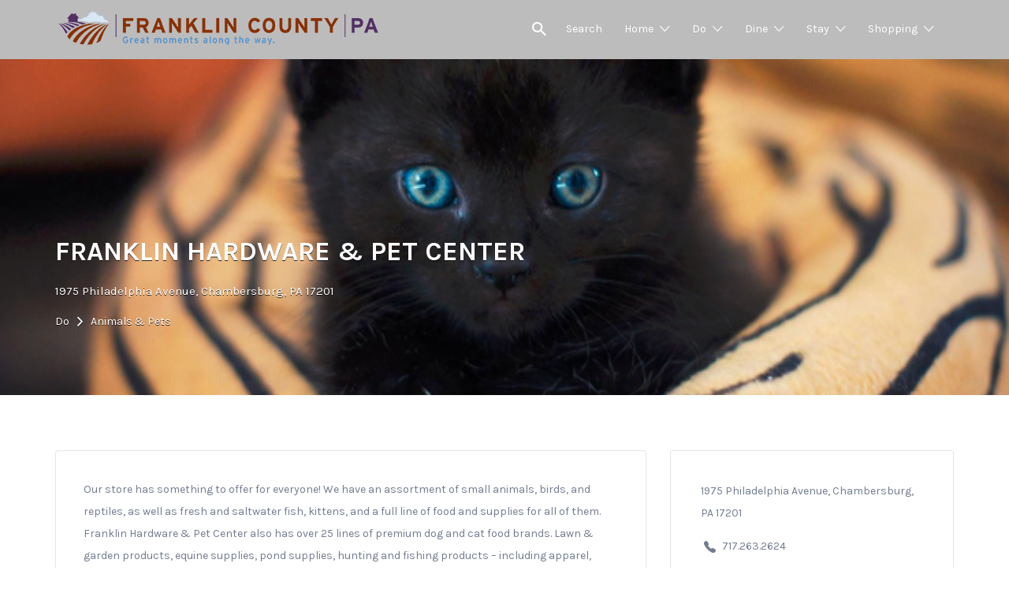

--- FILE ---
content_type: text/html; charset=UTF-8
request_url: https://dodinestay.com/listing/franklin-hardware-pet-center/
body_size: 15707
content:
<!DOCTYPE html>
    <html lang="en">
    <head>
        <meta charset="UTF-8">
        <meta name="viewport" content="width=device-width, initial-scale=1">

        <link rel="profile" href="https://gmpg.org/xfn/11">
        <link rel="pingback" href="https://dodinestay.com/xmlrpc.php">

        <title>FRANKLIN HARDWARE &#038; PET CENTER</title>
<meta name='robots' content='max-image-preview:large' />
<link rel='dns-prefetch' href='//fonts.googleapis.com' />
<link rel="alternate" type="application/rss+xml" title=" &raquo; Feed" href="https://dodinestay.com/feed/" />
<link rel="alternate" type="application/rss+xml" title=" &raquo; Comments Feed" href="https://dodinestay.com/comments/feed/" />
<link rel="alternate" title="oEmbed (JSON)" type="application/json+oembed" href="https://dodinestay.com/wp-json/oembed/1.0/embed?url=https%3A%2F%2Fdodinestay.com%2Flisting%2Ffranklin-hardware-pet-center%2F" />
<link rel="alternate" title="oEmbed (XML)" type="text/xml+oembed" href="https://dodinestay.com/wp-json/oembed/1.0/embed?url=https%3A%2F%2Fdodinestay.com%2Flisting%2Ffranklin-hardware-pet-center%2F&#038;format=xml" />
<style id='wp-img-auto-sizes-contain-inline-css' type='text/css'>
img:is([sizes=auto i],[sizes^="auto," i]){contain-intrinsic-size:3000px 1500px}
/*# sourceURL=wp-img-auto-sizes-contain-inline-css */
</style>
<style id='wp-emoji-styles-inline-css' type='text/css'>

	img.wp-smiley, img.emoji {
		display: inline !important;
		border: none !important;
		box-shadow: none !important;
		height: 1em !important;
		width: 1em !important;
		margin: 0 0.07em !important;
		vertical-align: -0.1em !important;
		background: none !important;
		padding: 0 !important;
	}
/*# sourceURL=wp-emoji-styles-inline-css */
</style>
<link rel='stylesheet' id='wp-block-library-css' href='https://dodinestay.com/wp-includes/css/dist/block-library/style.min.css?ver=6.9' type='text/css' media='all' />
<style id='global-styles-inline-css' type='text/css'>
:root{--wp--preset--aspect-ratio--square: 1;--wp--preset--aspect-ratio--4-3: 4/3;--wp--preset--aspect-ratio--3-4: 3/4;--wp--preset--aspect-ratio--3-2: 3/2;--wp--preset--aspect-ratio--2-3: 2/3;--wp--preset--aspect-ratio--16-9: 16/9;--wp--preset--aspect-ratio--9-16: 9/16;--wp--preset--color--black: #000000;--wp--preset--color--cyan-bluish-gray: #abb8c3;--wp--preset--color--white: #ffffff;--wp--preset--color--pale-pink: #f78da7;--wp--preset--color--vivid-red: #cf2e2e;--wp--preset--color--luminous-vivid-orange: #ff6900;--wp--preset--color--luminous-vivid-amber: #fcb900;--wp--preset--color--light-green-cyan: #7bdcb5;--wp--preset--color--vivid-green-cyan: #00d084;--wp--preset--color--pale-cyan-blue: #8ed1fc;--wp--preset--color--vivid-cyan-blue: #0693e3;--wp--preset--color--vivid-purple: #9b51e0;--wp--preset--gradient--vivid-cyan-blue-to-vivid-purple: linear-gradient(135deg,rgb(6,147,227) 0%,rgb(155,81,224) 100%);--wp--preset--gradient--light-green-cyan-to-vivid-green-cyan: linear-gradient(135deg,rgb(122,220,180) 0%,rgb(0,208,130) 100%);--wp--preset--gradient--luminous-vivid-amber-to-luminous-vivid-orange: linear-gradient(135deg,rgb(252,185,0) 0%,rgb(255,105,0) 100%);--wp--preset--gradient--luminous-vivid-orange-to-vivid-red: linear-gradient(135deg,rgb(255,105,0) 0%,rgb(207,46,46) 100%);--wp--preset--gradient--very-light-gray-to-cyan-bluish-gray: linear-gradient(135deg,rgb(238,238,238) 0%,rgb(169,184,195) 100%);--wp--preset--gradient--cool-to-warm-spectrum: linear-gradient(135deg,rgb(74,234,220) 0%,rgb(151,120,209) 20%,rgb(207,42,186) 40%,rgb(238,44,130) 60%,rgb(251,105,98) 80%,rgb(254,248,76) 100%);--wp--preset--gradient--blush-light-purple: linear-gradient(135deg,rgb(255,206,236) 0%,rgb(152,150,240) 100%);--wp--preset--gradient--blush-bordeaux: linear-gradient(135deg,rgb(254,205,165) 0%,rgb(254,45,45) 50%,rgb(107,0,62) 100%);--wp--preset--gradient--luminous-dusk: linear-gradient(135deg,rgb(255,203,112) 0%,rgb(199,81,192) 50%,rgb(65,88,208) 100%);--wp--preset--gradient--pale-ocean: linear-gradient(135deg,rgb(255,245,203) 0%,rgb(182,227,212) 50%,rgb(51,167,181) 100%);--wp--preset--gradient--electric-grass: linear-gradient(135deg,rgb(202,248,128) 0%,rgb(113,206,126) 100%);--wp--preset--gradient--midnight: linear-gradient(135deg,rgb(2,3,129) 0%,rgb(40,116,252) 100%);--wp--preset--font-size--small: 13px;--wp--preset--font-size--medium: 20px;--wp--preset--font-size--large: 36px;--wp--preset--font-size--x-large: 42px;--wp--preset--spacing--20: 0.44rem;--wp--preset--spacing--30: 0.67rem;--wp--preset--spacing--40: 1rem;--wp--preset--spacing--50: 1.5rem;--wp--preset--spacing--60: 2.25rem;--wp--preset--spacing--70: 3.38rem;--wp--preset--spacing--80: 5.06rem;--wp--preset--shadow--natural: 6px 6px 9px rgba(0, 0, 0, 0.2);--wp--preset--shadow--deep: 12px 12px 50px rgba(0, 0, 0, 0.4);--wp--preset--shadow--sharp: 6px 6px 0px rgba(0, 0, 0, 0.2);--wp--preset--shadow--outlined: 6px 6px 0px -3px rgb(255, 255, 255), 6px 6px rgb(0, 0, 0);--wp--preset--shadow--crisp: 6px 6px 0px rgb(0, 0, 0);}:where(.is-layout-flex){gap: 0.5em;}:where(.is-layout-grid){gap: 0.5em;}body .is-layout-flex{display: flex;}.is-layout-flex{flex-wrap: wrap;align-items: center;}.is-layout-flex > :is(*, div){margin: 0;}body .is-layout-grid{display: grid;}.is-layout-grid > :is(*, div){margin: 0;}:where(.wp-block-columns.is-layout-flex){gap: 2em;}:where(.wp-block-columns.is-layout-grid){gap: 2em;}:where(.wp-block-post-template.is-layout-flex){gap: 1.25em;}:where(.wp-block-post-template.is-layout-grid){gap: 1.25em;}.has-black-color{color: var(--wp--preset--color--black) !important;}.has-cyan-bluish-gray-color{color: var(--wp--preset--color--cyan-bluish-gray) !important;}.has-white-color{color: var(--wp--preset--color--white) !important;}.has-pale-pink-color{color: var(--wp--preset--color--pale-pink) !important;}.has-vivid-red-color{color: var(--wp--preset--color--vivid-red) !important;}.has-luminous-vivid-orange-color{color: var(--wp--preset--color--luminous-vivid-orange) !important;}.has-luminous-vivid-amber-color{color: var(--wp--preset--color--luminous-vivid-amber) !important;}.has-light-green-cyan-color{color: var(--wp--preset--color--light-green-cyan) !important;}.has-vivid-green-cyan-color{color: var(--wp--preset--color--vivid-green-cyan) !important;}.has-pale-cyan-blue-color{color: var(--wp--preset--color--pale-cyan-blue) !important;}.has-vivid-cyan-blue-color{color: var(--wp--preset--color--vivid-cyan-blue) !important;}.has-vivid-purple-color{color: var(--wp--preset--color--vivid-purple) !important;}.has-black-background-color{background-color: var(--wp--preset--color--black) !important;}.has-cyan-bluish-gray-background-color{background-color: var(--wp--preset--color--cyan-bluish-gray) !important;}.has-white-background-color{background-color: var(--wp--preset--color--white) !important;}.has-pale-pink-background-color{background-color: var(--wp--preset--color--pale-pink) !important;}.has-vivid-red-background-color{background-color: var(--wp--preset--color--vivid-red) !important;}.has-luminous-vivid-orange-background-color{background-color: var(--wp--preset--color--luminous-vivid-orange) !important;}.has-luminous-vivid-amber-background-color{background-color: var(--wp--preset--color--luminous-vivid-amber) !important;}.has-light-green-cyan-background-color{background-color: var(--wp--preset--color--light-green-cyan) !important;}.has-vivid-green-cyan-background-color{background-color: var(--wp--preset--color--vivid-green-cyan) !important;}.has-pale-cyan-blue-background-color{background-color: var(--wp--preset--color--pale-cyan-blue) !important;}.has-vivid-cyan-blue-background-color{background-color: var(--wp--preset--color--vivid-cyan-blue) !important;}.has-vivid-purple-background-color{background-color: var(--wp--preset--color--vivid-purple) !important;}.has-black-border-color{border-color: var(--wp--preset--color--black) !important;}.has-cyan-bluish-gray-border-color{border-color: var(--wp--preset--color--cyan-bluish-gray) !important;}.has-white-border-color{border-color: var(--wp--preset--color--white) !important;}.has-pale-pink-border-color{border-color: var(--wp--preset--color--pale-pink) !important;}.has-vivid-red-border-color{border-color: var(--wp--preset--color--vivid-red) !important;}.has-luminous-vivid-orange-border-color{border-color: var(--wp--preset--color--luminous-vivid-orange) !important;}.has-luminous-vivid-amber-border-color{border-color: var(--wp--preset--color--luminous-vivid-amber) !important;}.has-light-green-cyan-border-color{border-color: var(--wp--preset--color--light-green-cyan) !important;}.has-vivid-green-cyan-border-color{border-color: var(--wp--preset--color--vivid-green-cyan) !important;}.has-pale-cyan-blue-border-color{border-color: var(--wp--preset--color--pale-cyan-blue) !important;}.has-vivid-cyan-blue-border-color{border-color: var(--wp--preset--color--vivid-cyan-blue) !important;}.has-vivid-purple-border-color{border-color: var(--wp--preset--color--vivid-purple) !important;}.has-vivid-cyan-blue-to-vivid-purple-gradient-background{background: var(--wp--preset--gradient--vivid-cyan-blue-to-vivid-purple) !important;}.has-light-green-cyan-to-vivid-green-cyan-gradient-background{background: var(--wp--preset--gradient--light-green-cyan-to-vivid-green-cyan) !important;}.has-luminous-vivid-amber-to-luminous-vivid-orange-gradient-background{background: var(--wp--preset--gradient--luminous-vivid-amber-to-luminous-vivid-orange) !important;}.has-luminous-vivid-orange-to-vivid-red-gradient-background{background: var(--wp--preset--gradient--luminous-vivid-orange-to-vivid-red) !important;}.has-very-light-gray-to-cyan-bluish-gray-gradient-background{background: var(--wp--preset--gradient--very-light-gray-to-cyan-bluish-gray) !important;}.has-cool-to-warm-spectrum-gradient-background{background: var(--wp--preset--gradient--cool-to-warm-spectrum) !important;}.has-blush-light-purple-gradient-background{background: var(--wp--preset--gradient--blush-light-purple) !important;}.has-blush-bordeaux-gradient-background{background: var(--wp--preset--gradient--blush-bordeaux) !important;}.has-luminous-dusk-gradient-background{background: var(--wp--preset--gradient--luminous-dusk) !important;}.has-pale-ocean-gradient-background{background: var(--wp--preset--gradient--pale-ocean) !important;}.has-electric-grass-gradient-background{background: var(--wp--preset--gradient--electric-grass) !important;}.has-midnight-gradient-background{background: var(--wp--preset--gradient--midnight) !important;}.has-small-font-size{font-size: var(--wp--preset--font-size--small) !important;}.has-medium-font-size{font-size: var(--wp--preset--font-size--medium) !important;}.has-large-font-size{font-size: var(--wp--preset--font-size--large) !important;}.has-x-large-font-size{font-size: var(--wp--preset--font-size--x-large) !important;}
/*# sourceURL=global-styles-inline-css */
</style>

<style id='classic-theme-styles-inline-css' type='text/css'>
/*! This file is auto-generated */
.wp-block-button__link{color:#fff;background-color:#32373c;border-radius:9999px;box-shadow:none;text-decoration:none;padding:calc(.667em + 2px) calc(1.333em + 2px);font-size:1.125em}.wp-block-file__button{background:#32373c;color:#fff;text-decoration:none}
/*# sourceURL=/wp-includes/css/classic-themes.min.css */
</style>
<link rel='stylesheet' id='select2-css' href='https://dodinestay.com/wp-content/plugins/wp-job-manager/assets/lib/select2/select2.min.css?ver=4.0.10' type='text/css' media='all' />
<link rel='stylesheet' id='listify-fonts-css' href='//fonts.googleapis.com/css?family=Karla%3Aregular%2Citalic%2C700&#038;ver=6.9#038;subset=latin' type='text/css' media='all' />
<link rel='stylesheet' id='listify-css' href='https://dodinestay.com/wp-content/themes/listify/css/style.min.css?ver=20160919' type='text/css' media='all' />
<style id='listify-inline-css' type='text/css'>
.as-seen-on{background-color:;}html{background-color:#ffffff;}.nav-menu.tertiary li.is-active a:before,.nav-menu.tertiary li.current-menu-item a:before{border-bottom-color:#ffffff;}.site-title a,.site-title a:hover,.site-description{color:#ffffff;}input,textarea,input[type=checkbox],input[type=radio],.site select,.facetwp-facet .facetwp-checkbox:before,.filter_by_tag a:before,.search-choice-close,.widget_layered_nav li a:before,.site-main .content-box select,.site-main .widget select,.site-main .job_listings select,.mfp-content select,body .chosen-container-single .chosen-single,body .chosen-container-multi .chosen-choices li.search-field input[type=text],.select2-container .select2-choice,.facetwp-facet.facetwp-type-fselect .fs-label-wrap,body .chosen-container .chosen-drop,body .chosen-container-single .chosen-search input[type=text],body .chosen-container-single .chosen-search input[type=text]:focus{color:#717a8f;border-color:#e5e5e5;background-color:#ffffff;}.wp-editor-container{border-color:#e5e5e5;}input[type=checkbox]:checked:before,.facetwp-facet .facetwp-checkbox.checked:after,.facetwp-facet .facetwp-link.checked,.facetwp-facet.facetwp-type-fselect .fs-option{color:#717a8f;}.facetwp-facet.facetwp-type-fselect .fs-arrow{border-top-color:#717a8f;}input:focus,textarea:focus{background-color:#ffffff;}.wc-social-login-divider span:after,.wc-social-login-divider span:before{background-color:#e5e5e5;}.listing-cover,.entry-cover,.homepage-cover.page-cover,.list-cover{background-color:#f5f5f5;}body,.listify_widget_panel_listing_tags .tag,.entry-cover.no-image,.entry-cover.no-image a,.listing-cover.no-image,.listing-cover.no-image a:not(.button),.widget a,.content-pagination .page-numbers,.facetwp-pager .facetwp-page,.type-job_listing.style-list .job_listing-entry-header,.type-job_listing.style-list .job_listing-entry-header a,.js-toggle-area-trigger,.job-dashboard-actions a,.job-manager-bookmark-actions a,body.fixed-map .site-footer,body.fixed-map .site-footer a,.homepage-cover .job_search_form .select:after,.tabbed-listings-tabs a,.archive-job_listing-toggle,.job-manager-form fieldset.fieldset-job_hours,.no-image .ion-ios-star:before,.no-image .ion-ios-star-half:before,.select2-default,.select2-container .select2-choice,.select2-container-multi .select2-choices .select2-search-choice,.filter_by_tag a,a.upload-images,a.upload-images span,.nav-menu .sub-menu.category-list a,.woocommerce-tabs .tabs a,.star-rating-wrapper a:hover ~ a:before,.star-rating-wrapper a:hover:before,.star-rating-wrapper a.active ~ a:before,.star-rating-wrapper a.active:before,.cluster-overlay a,.map-marker-info,.map-marker-info a,.archive-job_listing-layout.button.active,.entry-title--grid a,.entry-read-more,.listing-by-term-title a,.type-job_listing.style-list .wp-job-manager-bookmarks-form .bookmark-notice,.pm-column a{color:#717a8f;}.comment-meta a,.commentlist a.comment-ago,div:not(.no-image) .star-rating:before,div:not(.no-image) .stars span a:before,.job_listing-author-descriptor,.entry-meta,.entry-meta a,.home-widget-description,.listings-by-term-content .job_listing-rating-count,.listings-by-term-more a,.search-form .search-submit:before,.mfp-content .mfp-close:before,div:not(.job-package-price) .woocommerce .amount,.woocommerce .quantity,.showing_jobs,.account-sign-in,.archive-job_listing-layout.button{color:#949db2;}.social-profiles a,.listing-gallery-nav .slick-dots li button:before{background-color:#949db2;}a,.listify_widget_panel_listing_content a{color:#2854a1;}a:active,a:hover,.primary-header .current-account-toggle .sub-menu a{color:#0f3b88;}.search-overlay,.primary-header{background-color:#bcbcbc;}.primary.nav-menu .current-cart .current-cart-count{border-color:#bcbcbc;}.nav-menu a,.nav-menu li:before,.nav-menu li:after,.nav-menu a:before,.nav-menu a:after,.nav-menu ul a,.nav-menu.primary ul ul a,.nav-menu.primary ul ul li:before,.nav-menu.primary ul ul li:after{color:#bcbcbc;}.search-overlay a.search-overlay-toggle{color:#ffffff;}.main-navigation{background-color:#ffffff;}.navigation-bar-toggle,.search-overlay-toggle{color:#717a8f;}.tertiary-navigation{background-color:#ffffff;}.tertiary-navigation .navigation-bar-toggle{color:#717a8f;}.listify_widget_panel_listing_tags .tag.active:before,.job-package-includes li:before,.woocommerce-tabs .tabs .active a,body:not(.facetwp) .locate-me:before,.woocommerce .quantity input[type="button"]{color:#2854a1;}input[type="button"].facetwp-reset:hover,input[type="button"].facetwp-reset:focus,.tabbed-listings-tabs a:hover,.tabbed-listings-tabs a.active,.archive-job_listing-toggle.active,body:not(.facetwp) .locate-me:hover:before{color:#05317e;}input[type="button"],input[type="reset"],input[type="submit"],.button,.facetwp-type-slider .noUi-connect,.ui-slider .ui-slider-range,.listing-owner,.comment-rating,.job_listing-rating-average,.map-marker.active:after,.cluster,.widget_calendar tbody a,.job_listing-author-info-more a:first-child,.load_more_jobs,.listify-badge,.listing-featured-badge,button.update_results{background-color:#2854a1;}input[type="button"]:hover,input[type="button"]:focus,input[type="reset"]:hover,input[type="reset"]:focus,input[type="submit"]:hover,input[type="submit"]:focus,.button:hover,.button:focus,::selection,button.update_results:hover,button.update_results.refreshing,.load_more_jobs:hover{background-color:#234f9c;}::-moz-selection{background-color:#234f9c;}.tabbed-listings-tabs a:hover,.tabbed-listings-tabs a.active,.archive-job_listing-toggle.active,li.job-package:hover,.job_listing_packages ul.job_packages li:hover,.facetwp-type-slider .noUi-horizontal .noUi-handle,.ui-slider .ui-slider-handle,.woocommerce-message,.job-manager-message,.woocommerce-info{border-color:#2854a1;}.listing-featured--outline .job_listing-entry-header:before{box-shadow:inset 0 0 0 3px #2854a1;}.widget_layered_nav li.chosen a:after,.widget_layered_nav li.chosen a,.ion-ios-star:before,.ion-ios-star-half:before,.upload-images:hover .upload-area,.comment-author .rating-stars .ion-ios-star,.job_listing_packages ul.job_packages li label,.upload-images:hover,.search-choice-close:after,.claimed-ribbon span:before,.filter_by_tag a.active:after,.woocommerce-tabs .tabs .active a{color:#2854a1;}.button-secondary,input[type="button"].facetwp-reset,.job_listing-author-info-more a:last-child,.type-product .onsale,.type-product .price ins,.job-package-tag{background-color:#2854a1;}.button-secondary:hover,.button-secondary:focus,input[type="button"].facetwp-reset:hover,input[type="button"].facetwp-reset:focus{background-color:#234f9c;}.upload-images:hover{border-color:#2854a1;}.site-footer-widgets{color:#ffffff;background-color:#2854a1;}.footer-widget,.footer-widget a,.footer-widget a:hover,.site-social a:hover{color:#ffffff;}.site-footer,.site-social a{color:#a1b5d6;}.site-footer{background-color:#22498e;}body{padding-top:75px;}.content-box,.content-shop-wrapper .archive-job_listing-filters-wrapper.top.type-product,.content-shop-wrapper .type-product,.home-feature,.job-package,.job_filters,.listify_widget_search_listings.home-widget .archive-job_listing-filters-wrapper.top.job_search_form,.listify_widget_search_listings.home-widget .job_search_form,.listing-by-term-inner,.single-job_listing-description,.tabbed-listings-tabs a,.tabbed-listings-tabs a.archive-job_listing-filters-wrapper.top,.type-product .thumbnails a,.type-product .thumbnails a.archive-job_listing-filters-wrapper.top,.widget,.woocommerce div.product div.archive-job_listing-filters-wrapper.top.summary,.woocommerce div.product div.summary,.woocommerce-main-image,.woocommerce-page div.product div.archive-job_listing-filters-wrapper.top.summary,.woocommerce-page div.product div.summary, .woocommerce-tabs,.archive-job_listing-layout,.nav-menu .children.category-list .category-count,.nav-menu .sub-menu.category-list .category-count,ul.nav-menu .children.category-list .category-count,ul.nav-menu .sub-menu.category-list .category-count,.facetwp-pager .facetwp-page,.job-manager-pagination li a,.job-manager-pagination li span,.js-toggle-area-trigger,.site .facetwp-sort select,a.page-numbers, span.page-numbers,.archive-job_listing-toggle-inner{background-color:#ffffff;box-shadow:inset 0 0 0 1px #e5e5e5;border:0;}.comment-reply-title,.entry-content .rcp_form .rcp_subscription_fieldset .rcp_subscription_message,.entry-content .rcp_header,.entry-content h2,.entry-content h3,.entry-content h4,.job-manager-form h2,.job_listing_packages ul.job_packages .package-section,.listify_widget_panel_listing_content h2,.listify_widget_panel_listing_content h3,.listify_widget_panel_listing_content h4,.listing-by-term-title,.widget-title,.woocommerce-account .woocommerce legend,.woocommerce-tabs .tabs a,.account-sign-in,.job-manager-form fieldset.fieldset-job_hours,.ninja-forms-required-items,.showing_jobs,.summary .stock,.woocommerce-tabs .woocommerce-noreviews,.payment_methods li .payment_box,button.more-filters__toggle,button.more-filters__toggle:hover{border-color:#f4f4f4;}.ui-slider,.ui-slider-range,.payment_methods li{background-color:#f4f4f4;}.listing-entry-company-image--card .listing-entry-company-image__img{border-color:#ffffff;}button.more-filters__toggle,button.more-filters__toggle:hover,button.more-filters__toggle:focus{color:#717a8f;border-color:#efefef;background-color:#ffffff;}button.more-filters__toggle:hover,button.more-filters__toggle:focus{border-color:#e5e5e5;}:not(.wp-core-ui) button,body,input,select,textarea{font-family:"Karla","Helvetica Neue",Helvetica,Arial,sans-serif;font-weight:normal;}.page-title,.job_listing-title,.popup-title,.homepage-cover .home-widget-title{font-family:"Karla","Helvetica Neue",Helvetica,Arial,sans-serif;font-weight:bold;}.widget-title,.comment-reply-title{font-family:"Karla","Helvetica Neue",Helvetica,Arial,sans-serif;font-weight:normal;}.home-widget-title,.callout-feature-content h2,.home-feature-title h2{font-family:"Karla","Helvetica Neue",Helvetica,Arial,sans-serif;font-weight:normal;}.home-widget-description{font-family:"Karla","Helvetica Neue",Helvetica,Arial,sans-serif;font-weight:normal;}button:not([role="presentation"]),input[type="button"],input[type="reset"],input[type="submit"],.button{font-family:"Karla","Helvetica Neue",Helvetica,Arial,sans-serif;font-weight:normal;}.map-marker:after{border-top-color:#555555;}.map-marker i:after{background-color:#555555;}.map-marker i:before{color:#555555;}input[type="button"],input[type="reset"],input[type="submit"],.button,.button.button-small,.facetwp-type-slider .noUi-connect,.ui-slider .ui-slider-range,.listing-owner,.comment-rating,.job_listing-rating-average,.map-marker.active:after,.widget_calendar tbody a,.job_listing-author-info-more a:first-child,button.update_results,.load_more_jobs{box-shadow:none;}
@media screen and (min-width: 768px){.nav-menu.secondary .sub-menu.category-list{background-color:#bcbcbc;}}
@media screen and (min-width: 992px){.nav-menu.primary ul ul a:hover{color:#a3a3a3;}.nav-menu.primary a,.nav-menu.primary li:before,.nav-menu.primary li:after,.nav-menu.primary a:before,.nav-menu.primary a:after{color:#ffffff;}.nav-menu.secondary > li > a,.nav-menu.secondary > li > a:before,.nav-menu.secondary > li > a:after,.nav-menu.secondary > li:before,.nav-menu.secondary > li:after{color:#717a8f;}.nav-menu.secondary ul ul a:hover{color:#586176;}.nav-menu .children.category-list .container:before,.nav-menu .sub-menu.category-list .container:before,ul.nav-menu .children.category-list .container:before,ul.nav-menu .sub-menu.category-list .container:before{border-top-color:#ffffff;}.nav-menu.tertiary > ul > li > a,.nav-menu.tertiary > li > a,.nav-menu.tertiary > li > a:before,.nav-menu.tertiary > li > a:after,.nav-menu.tertiary > li:before,.nav-menu.tertiary > li:after{color:#717a8f;}.nav-menu.tertiary ul ul a:hover{color:#586176;}.primary.nav-menu .current-cart .current-cart-count{color:#bcbcbc;background-color:#ffffff;border-color:#bcbcbc;}.main-navigation{display:none;}:not(.wp-core-ui) button,body,input,select,textarea{font-size:14px;line-height:normal;}.page-title,.job_listing-title,.popup-title,.homepage-cover .home-widget-title{font-size:32px;line-height:normal;}.homepage-cover .home-widget-title{font-size:48px;}.widget-title,.comment-reply-title{font-size:16px;line-height:1;}.home-widget-title{font-size:30px;line-height:normal;}.home-widget-description{font-size:16px;line-height:normal;}button:not([role="presentation"]),input[type="button"],input[type="reset"],input[type="submit"],.button{font-size:15px;line-height:normal;}}
/*# sourceURL=listify-inline-css */
</style>
<link rel='stylesheet' id='listify-child-css' href='https://dodinestay.com/wp-content/themes/listify-child/style.css?ver=6.9' type='text/css' media='all' />
<script type="text/javascript" src="https://dodinestay.com/wp-includes/js/jquery/jquery.min.js?ver=3.7.1" id="jquery-core-js"></script>
<script type="text/javascript" src="https://dodinestay.com/wp-includes/js/jquery/jquery-migrate.min.js?ver=3.4.1" id="jquery-migrate-js"></script>
<link rel="https://api.w.org/" href="https://dodinestay.com/wp-json/" /><link rel="alternate" title="JSON" type="application/json" href="https://dodinestay.com/wp-json/wp/v2/job-listings/20456" /><link rel="EditURI" type="application/rsd+xml" title="RSD" href="https://dodinestay.com/xmlrpc.php?rsd" />
<meta name="generator" content="WordPress 6.9" />
<link rel="canonical" href="https://dodinestay.com/listing/franklin-hardware-pet-center/" />
<link rel='shortlink' href='https://dodinestay.com/?p=20456' />
		<style type="text/css" id="wp-custom-css">
			.listing-cover.has-image:after,
.entry-cover.has-image:after {
    background: none !important;
}		</style>
		        <script src="https://code.jquery.com/jquery-3.1.1.min.js"></script>
        <script>
            $(function () {

                var _l = $(location).attr('href');

                if(_l.indexOf("local") > -1){
                  setContent({img: "https://static.pexels.com/photos/62097/pexels-photo-62097.jpeg", title: "local", buttonText: "View Local"})

                }else if(_l.indexOf("nationalchains") > -1){
                   setContent({img: "https://static.pexels.com/photos/30503/pexels-photo-30503.jpg", title: "Chains", buttonText: "View Chains"})

                }else if(_l.indexOf("bedbreakfast") > -1){
                    setContent({img: "https://static.pexels.com/photos/189333/pexels-photo-189333.jpeg", title: "Bed and Breakfast", buttonText: "View Options"})

                }else if(_l.indexOf("camping") > -1){
                   setContent({img: "https://static.pexels.com/photos/7758/pexels-photo.jpg", title: "Camping", buttonText: "View Camping"})

                }else if(_l.indexOf("hotelsmotels") > -1){
                     setContent({img: "https://static.pexels.com/photos/97083/pexels-photo-97083.jpeg", title: "Hotels and Motels", buttonText: "View Options"})

                }else if(_l.indexOf("lodgesinns") > -1){
                   setContent({img: "https://static.pexels.com/photos/91216/pexels-photo-91216.jpeg", title: "Lodges and Inns", buttonText: "View Options"})

                }else if(_l.indexOf("shoppingantiquing") > -1){
                     setContent({img: "https://static.pexels.com/photos/25641/pexels-photo-25641.jpg", title: "Shopping and Antiquing", buttonText: "View Listings"})

                }else if(_l.indexOf("familyfun") > -1){
                    setContent({img: "https://static.pexels.com/photos/9746/people-mother-family-father.jpg", title: "Family Fun", buttonText: "View Listings"})

                }else if(_l.indexOf("trailsofhistory") > -1){
                     setContent({img: "https://static.pexels.com/photos/135018/pexels-photo-135018.jpeg", title: "Trails of History", buttonText: "View Listings"})

                }else if(_l.indexOf("artsentertainment") > -1){
                    setContent({img: "https://static.pexels.com/photos/54276/pexels-photo-54276.jpeg", title: "Arts and Entertainment", buttonText: "View Listings"})

                }else if(_l.indexOf("farmsmarketsorchards") > -1){
                    setContent({img: "https://static.pexels.com/photos/177653/pexels-photo-177653.jpeg", title: "Farms, Markets or Orchards", buttonText: "View Listings"})

                }else if(_l.indexOf("/dine/") > -1){
                    setContent({img: "https://static.pexels.com/photos/109395/pexels-photo-109395.jpeg", title: "Dine", buttonText: "Places to Eat"})

                }
                else if(_l.indexOf("/do/") > -1){
                    setContent({img: "https://images.pexels.com/photos/547116/pexels-photo-547116.jpeg?auto=compress&cs=tinysrgb&dpr=2&h=750&w=1260", title: "Do", buttonText: "Things to Do"})

                }
                else if(_l.indexOf("/stay/") > -1){
                    setContent({img: "https://static.pexels.com/photos/42152/pexels-photo-42152.jpeg", title: "Stay", buttonText: "Places to Stay"})

                } else if(_l.indexOf("events") > -1){
                    setContent({img: "https://static.pexels.com/photos/3865/lights-night-firework-new-year-s-eve.jpg", title: "Events", buttonText: "View Events"})

                }
console.log(_l);
            })


            function setContent(c){
                $('.site-content').prepend(
                        "<div style='text-align:center;background-image: url("+ c.img + ")' class='header-image-background'>" +
                        "<div>" +
                        "<h3 class='header_title'>"+ c.title +"</h3>" +
                        "<button class='header_btn' onclick='scrollTo()'>"+ c.buttonText+"</button>" +
                        "</div>" +
                        "</div>"
                );
            }
            function scrollTo(){
                $('html, body').animate({scrollTop: $('.reset').offset().top})
            }
        </script>
        <style>
            .header-image-background{
                width: 100%;
                height: 400px;
                background-position: center;
                background-size: cover;
                background-repeat: no-repeat;
                display: flex;
                align-items: center;
                justify-content: center;
            }
			.cover-wrapper{
				display:block;
			}
        </style>
    </head>

    <body class="wp-singular job_listing-template-default single single-job_listing postid-20456 wp-theme-listify wp-child-theme-listify-child fixed-header directory-fields color-scheme-classic footer-dark listify listify-171 wp-job-manager ratings listify-child wp-job-manager-categories-enabled wp-job-manager-categories-multi-enabled wp-job-manager-categories-only">



    <div id="page" class="hfeed site">

        <header id="masthead" class="site-header">
            <div class="primary-header">
                <div class="container">
                    <div class="primary-header-inner">
                        <div class="site-branding">
                            
	<a href="https://dodinestay.com/" aria-title="" rel="home" class="custom-header">
		<img src="https://dodinestay.com/wp-content/uploads/2016/10/cropped-cropped-fcvb_logo_original1.png" alt="" aria-hidden="true" role="presentation" class="custom-header-image" />

			</a>

<h2 class="site-title"><a href="https://dodinestay.com/" rel="home"></a></h2>
<h3 class="site-description"></h3>

                        </div>

                        <div class="primary nav-menu">
                            <div class="nav-menu-container"><ul id="menu-main-navigation" class="menu"><li class="menu-item menu-type-link"><a href="#search-header" data-toggle="#search-header" class="search-overlay-toggle"></a></li><li id="menu-item-21842" class="menu-item menu-item-type-post_type menu-item-object-page menu-item-home menu-item-21842"><a href="https://dodinestay.com/">Search</a></li>
<li id="menu-item-17646" class="menu-item menu-item-type-custom menu-item-object-custom menu-item-has-children menu-item-17646"><a href="https://explorefranklincountypa.com">Home</a>
<ul class="sub-menu">
	<li id="menu-item-17903" class="menu-item menu-item-type-taxonomy menu-item-object-job_listing_category menu-item-17903"><a href="https://dodinestay.com/listing-category/tourism-supporters/">Tourism Supporters</a></li>
</ul>
</li>
<li id="menu-item-16534" class="menu-item menu-item-type-taxonomy menu-item-object-job_listing_category current-job_listing-ancestor current-menu-parent current-job_listing-parent menu-item-has-children menu-item-16534"><a href="https://dodinestay.com/listing-category/do/">Do</a>
<ul class="sub-menu">
	<li id="menu-item-16545" class="menu-item menu-item-type-taxonomy menu-item-object-job_listing_category menu-item-16545"><a href="https://dodinestay.com/listing-category/artsentertainment/">Arts &amp; Entertainment</a></li>
	<li id="menu-item-17900" class="menu-item menu-item-type-taxonomy menu-item-object-job_listing_category menu-item-17900"><a href="https://dodinestay.com/listing-category/arts-crafts-display/">Arts, Crafts &amp; Display</a></li>
	<li id="menu-item-17901" class="menu-item menu-item-type-taxonomy menu-item-object-job_listing_category menu-item-17901"><a href="https://dodinestay.com/listing-category/communityclubs-organizations/">Community Clubs &amp; Organizations</a></li>
	<li id="menu-item-17889" class="menu-item menu-item-type-taxonomy menu-item-object-job_listing_category menu-item-17889"><a href="https://dodinestay.com/listing-category/fairsfestivalsevents/">Fairs, Festivals &amp; Events</a></li>
	<li id="menu-item-17895" class="menu-item menu-item-type-taxonomy menu-item-object-job_listing_category menu-item-17895"><a href="https://dodinestay.com/listing-category/history-ancestry/">History &amp; Ancestry</a></li>
	<li id="menu-item-17897" class="menu-item menu-item-type-taxonomy menu-item-object-job_listing_category menu-item-17897"><a href="https://dodinestay.com/listing-category/libraries/">Libraries</a></li>
	<li id="menu-item-17887" class="menu-item menu-item-type-taxonomy menu-item-object-job_listing_category menu-item-17887"><a href="https://dodinestay.com/listing-category/recreation-familyfun/">Recreation &amp; Family Fun</a></li>
	<li id="menu-item-17888" class="menu-item menu-item-type-taxonomy menu-item-object-job_listing_category menu-item-17888"><a href="https://dodinestay.com/listing-category/parks-environmental-centers/">State Parks &#038; Environmental Centers</a></li>
	<li id="menu-item-17891" class="menu-item menu-item-type-taxonomy menu-item-object-job_listing_category menu-item-17891"><a href="https://dodinestay.com/listing-category/florists-greenhouses/">Florists &amp; Greenhouses</a></li>
	<li id="menu-item-17892" class="menu-item menu-item-type-taxonomy menu-item-object-job_listing_category menu-item-17892"><a href="https://dodinestay.com/listing-category/gifts/">Gifts</a></li>
	<li id="menu-item-17893" class="menu-item menu-item-type-taxonomy menu-item-object-job_listing_category menu-item-17893"><a href="https://dodinestay.com/listing-category/golfing/">Golfing</a></li>
	<li id="menu-item-17894" class="menu-item menu-item-type-taxonomy menu-item-object-job_listing_category menu-item-17894"><a href="https://dodinestay.com/listing-category/health/">Health</a></li>
	<li id="menu-item-17885" class="menu-item menu-item-type-taxonomy menu-item-object-job_listing_category menu-item-17885"><a href="https://dodinestay.com/listing-category/hikingoutdoors/">Hiking &amp; Outdoors</a></li>
	<li id="menu-item-17896" class="menu-item menu-item-type-taxonomy menu-item-object-job_listing_category menu-item-17896"><a href="https://dodinestay.com/listing-category/hunting-fishing/">Hunting &amp; Fishing</a></li>
	<li id="menu-item-17899" class="menu-item menu-item-type-taxonomy menu-item-object-job_listing_category menu-item-17899"><a href="https://dodinestay.com/listing-category/spa/">Spa</a></li>
</ul>
</li>
<li id="menu-item-16562" class="menu-item menu-item-type-taxonomy menu-item-object-job_listing_category menu-item-has-children menu-item-16562"><a href="https://dodinestay.com/listing-category/dine/">Dine</a>
<ul class="sub-menu">
	<li id="menu-item-17880" class="menu-item menu-item-type-taxonomy menu-item-object-job_listing_category menu-item-17880"><a href="https://dodinestay.com/listing-category/coffee-tea/">Coffee &amp; Tea</a></li>
	<li id="menu-item-17881" class="menu-item menu-item-type-taxonomy menu-item-object-job_listing_category menu-item-17881"><a href="https://dodinestay.com/listing-category/ice-cream/">Ice Cream</a></li>
	<li id="menu-item-16564" class="menu-item menu-item-type-taxonomy menu-item-object-job_listing_category menu-item-16564"><a href="https://dodinestay.com/listing-category/local-flavor/">Local Flavor</a></li>
	<li id="menu-item-17882" class="menu-item menu-item-type-taxonomy menu-item-object-job_listing_category menu-item-17882"><a href="https://dodinestay.com/listing-category/pub/">Pub</a></li>
	<li id="menu-item-16565" class="menu-item menu-item-type-taxonomy menu-item-object-job_listing_category menu-item-16565"><a href="https://dodinestay.com/listing-category/regional-national-chains/">Regional &amp; National Chains</a></li>
</ul>
</li>
<li id="menu-item-16563" class="menu-item menu-item-type-taxonomy menu-item-object-job_listing_category menu-item-has-children menu-item-16563"><a href="https://dodinestay.com/listing-category/stay/">Stay</a>
<ul class="sub-menu">
	<li id="menu-item-16566" class="menu-item menu-item-type-taxonomy menu-item-object-job_listing_category menu-item-16566"><a href="https://dodinestay.com/listing-category/bedbreakfast/">Bed &amp; Breakfast</a></li>
	<li id="menu-item-16568" class="menu-item menu-item-type-taxonomy menu-item-object-job_listing_category menu-item-16568"><a href="https://dodinestay.com/listing-category/camping/">Camps and Campgrounds</a></li>
	<li id="menu-item-17933" class="menu-item menu-item-type-taxonomy menu-item-object-job_listing_category menu-item-17933"><a href="https://dodinestay.com/listing-category/hotelsmotels/">Hotels, Motels, Inns &amp; Lodges</a></li>
</ul>
</li>
<li id="menu-item-17898" class="menu-item menu-item-type-taxonomy menu-item-object-job_listing_category current-job_listing-ancestor current-menu-parent current-job_listing-parent menu-item-has-children menu-item-17898"><a href="https://dodinestay.com/listing-category/shopping/">Shopping</a>
<ul class="sub-menu">
	<li id="menu-item-17904" class="menu-item menu-item-type-taxonomy menu-item-object-job_listing_category current-job_listing-ancestor current-menu-parent current-job_listing-parent menu-item-17904"><a href="https://dodinestay.com/listing-category/animals-pets/">Animals &amp; Pets</a></li>
	<li id="menu-item-17905" class="menu-item menu-item-type-taxonomy menu-item-object-job_listing_category menu-item-17905"><a href="https://dodinestay.com/listing-category/antiques/">Antiques, Restored, Vintage</a></li>
	<li id="menu-item-17906" class="menu-item menu-item-type-taxonomy menu-item-object-job_listing_category menu-item-17906"><a href="https://dodinestay.com/listing-category/artisan-craft-wares/">Artisan Craft Wares</a></li>
	<li id="menu-item-17907" class="menu-item menu-item-type-taxonomy menu-item-object-job_listing_category menu-item-17907"><a href="https://dodinestay.com/listing-category/auctions/">Auctions</a></li>
	<li id="menu-item-17908" class="menu-item menu-item-type-taxonomy menu-item-object-job_listing_category menu-item-17908"><a href="https://dodinestay.com/listing-category/books/">Books, Cards &amp; Stationary</a></li>
	<li id="menu-item-17909" class="menu-item menu-item-type-taxonomy menu-item-object-job_listing_category menu-item-17909"><a href="https://dodinestay.com/listing-category/candy-confections/">Candy &amp; Confections</a></li>
	<li id="menu-item-17910" class="menu-item menu-item-type-taxonomy menu-item-object-job_listing_category menu-item-17910"><a href="https://dodinestay.com/listing-category/clothing/">Clothing</a></li>
	<li id="menu-item-17911" class="menu-item menu-item-type-taxonomy menu-item-object-job_listing_category menu-item-17911"><a href="https://dodinestay.com/listing-category/consignment-thrift-stores/">Consignment &amp; Thrift Stores</a></li>
	<li id="menu-item-17912" class="menu-item menu-item-type-taxonomy menu-item-object-job_listing_category menu-item-17912"><a href="https://dodinestay.com/listing-category/fabric/">Fabric</a></li>
	<li id="menu-item-17913" class="menu-item menu-item-type-taxonomy menu-item-object-job_listing_category menu-item-17913"><a href="https://dodinestay.com/listing-category/farmsmarketsorchards/">Farms, Markets &amp; Orchards</a></li>
	<li id="menu-item-17914" class="menu-item menu-item-type-taxonomy menu-item-object-job_listing_category menu-item-17914"><a href="https://dodinestay.com/listing-category/florists-greenhouses/">Florists &amp; Greenhouses</a></li>
	<li id="menu-item-17915" class="menu-item menu-item-type-taxonomy menu-item-object-job_listing_category menu-item-17915"><a href="https://dodinestay.com/listing-category/gifts/">Gifts</a></li>
	<li id="menu-item-17916" class="menu-item menu-item-type-taxonomy menu-item-object-job_listing_category current-job_listing-ancestor current-menu-parent current-job_listing-parent menu-item-17916"><a href="https://dodinestay.com/listing-category/hardware/">Hardware</a></li>
	<li id="menu-item-17917" class="menu-item menu-item-type-taxonomy menu-item-object-job_listing_category menu-item-17917"><a href="https://dodinestay.com/listing-category/health/">Health</a></li>
	<li id="menu-item-17918" class="menu-item menu-item-type-taxonomy menu-item-object-job_listing_category menu-item-17918"><a href="https://dodinestay.com/listing-category/hunting-fishing/">Hunting &amp; Fishing</a></li>
	<li id="menu-item-17919" class="menu-item menu-item-type-taxonomy menu-item-object-job_listing_category menu-item-17919"><a href="https://dodinestay.com/listing-category/jewelry/">Jewelry</a></li>
	<li id="menu-item-17920" class="menu-item menu-item-type-taxonomy menu-item-object-job_listing_category menu-item-17920"><a href="https://dodinestay.com/listing-category/photography-supplies/">Photography &amp; Supplies</a></li>
	<li id="menu-item-17921" class="menu-item menu-item-type-taxonomy menu-item-object-job_listing_category menu-item-17921"><a href="https://dodinestay.com/listing-category/pipes-cigars/">Pipes &amp; Cigars</a></li>
	<li id="menu-item-17924" class="menu-item menu-item-type-taxonomy menu-item-object-job_listing_category menu-item-17924"><a href="https://dodinestay.com/listing-category/specialty-cut-own-tree/">Specialty Cut Your Own Tree</a></li>
	<li id="menu-item-17925" class="menu-item menu-item-type-taxonomy menu-item-object-job_listing_category menu-item-17925"><a href="https://dodinestay.com/listing-category/specialty-foods-beverages/">Specialty Foods &amp; Beverages</a></li>
	<li id="menu-item-17926" class="menu-item menu-item-type-taxonomy menu-item-object-job_listing_category menu-item-17926"><a href="https://dodinestay.com/listing-category/sports-outdoors/">Sports &amp; Outdoors</a></li>
	<li id="menu-item-17927" class="menu-item menu-item-type-taxonomy menu-item-object-job_listing_category menu-item-17927"><a href="https://dodinestay.com/listing-category/toys/">Toys</a></li>
	<li id="menu-item-17930" class="menu-item menu-item-type-taxonomy menu-item-object-job_listing_category menu-item-has-children menu-item-17930"><a href="https://dodinestay.com/listing-category/wedding-services/">Wedding Services</a>
	<ul class="sub-menu">
		<li id="menu-item-17928" class="menu-item menu-item-type-taxonomy menu-item-object-job_listing_category menu-item-17928"><a href="https://dodinestay.com/listing-category/wedding-eventspace/">Wedding &amp; Event Space</a></li>
		<li id="menu-item-17929" class="menu-item menu-item-type-taxonomy menu-item-object-job_listing_category menu-item-17929"><a href="https://dodinestay.com/listing-category/wedding-photography/">Wedding Photography</a></li>
	</ul>
</li>
	<li id="menu-item-17931" class="menu-item menu-item-type-taxonomy menu-item-object-job_listing_category menu-item-17931"><a href="https://dodinestay.com/listing-category/wineries-breweries-distilled-spirits/">Wineries &#038; Breweries</a></li>
	<li id="menu-item-17932" class="menu-item menu-item-type-taxonomy menu-item-object-job_listing_category menu-item-17932"><a href="https://dodinestay.com/listing-category/woodworking-furniture/">Woodworking &amp; Furniture</a></li>
</ul>
</li>
</ul></div>                        </div>
                    </div>

                                        <div id="search-header" class="search-overlay">
                        <div class="container">
                            
<form role="search" method="get" class="search-form" action="https://dodinestay.com/listings/">
	<label>
		<span class="screen-reader-text">Search for:</span>
		<input type="search" class="search-field" placeholder="Search" value="" name="search_keywords" title="Search for:" />
	</label>
	<button type="submit" class="search-submit"></button>
</form>
                            <a href="#search-header" data-toggle="#search-header" class="ion-close search-overlay-toggle"></a>
                        </div>
                    </div>
                                    </div>
            </div>

            <nav id="site-navigation" class="main-navigation">
                <div class="container">
                    <a href="#" class="navigation-bar-toggle">
                        <i class="ion-navicon-round"></i>
                        <span class="mobile-nav-menu-label">Main Navigation</span>
                    </a>

                    <div class="navigation-bar-wrapper">
                        <div class="primary nav-menu"><ul id="menu-main-navigation-1" class="primary nav-menu"><li class="menu-item menu-type-link"><a href="#search-header" data-toggle="#search-header" class="search-overlay-toggle"></a></li><li class="menu-item menu-item-type-post_type menu-item-object-page menu-item-home menu-item-21842"><a href="https://dodinestay.com/">Search</a></li>
<li class="menu-item menu-item-type-custom menu-item-object-custom menu-item-has-children menu-item-17646"><a href="https://explorefranklincountypa.com">Home</a>
<ul class="sub-menu">
	<li class="menu-item menu-item-type-taxonomy menu-item-object-job_listing_category menu-item-17903"><a href="https://dodinestay.com/listing-category/tourism-supporters/">Tourism Supporters</a></li>
</ul>
</li>
<li class="menu-item menu-item-type-taxonomy menu-item-object-job_listing_category current-job_listing-ancestor current-menu-parent current-job_listing-parent menu-item-has-children menu-item-16534"><a href="https://dodinestay.com/listing-category/do/">Do</a>
<ul class="sub-menu">
	<li class="menu-item menu-item-type-taxonomy menu-item-object-job_listing_category menu-item-16545"><a href="https://dodinestay.com/listing-category/artsentertainment/">Arts &amp; Entertainment</a></li>
	<li class="menu-item menu-item-type-taxonomy menu-item-object-job_listing_category menu-item-17900"><a href="https://dodinestay.com/listing-category/arts-crafts-display/">Arts, Crafts &amp; Display</a></li>
	<li class="menu-item menu-item-type-taxonomy menu-item-object-job_listing_category menu-item-17901"><a href="https://dodinestay.com/listing-category/communityclubs-organizations/">Community Clubs &amp; Organizations</a></li>
	<li class="menu-item menu-item-type-taxonomy menu-item-object-job_listing_category menu-item-17889"><a href="https://dodinestay.com/listing-category/fairsfestivalsevents/">Fairs, Festivals &amp; Events</a></li>
	<li class="menu-item menu-item-type-taxonomy menu-item-object-job_listing_category menu-item-17895"><a href="https://dodinestay.com/listing-category/history-ancestry/">History &amp; Ancestry</a></li>
	<li class="menu-item menu-item-type-taxonomy menu-item-object-job_listing_category menu-item-17897"><a href="https://dodinestay.com/listing-category/libraries/">Libraries</a></li>
	<li class="menu-item menu-item-type-taxonomy menu-item-object-job_listing_category menu-item-17887"><a href="https://dodinestay.com/listing-category/recreation-familyfun/">Recreation &amp; Family Fun</a></li>
	<li class="menu-item menu-item-type-taxonomy menu-item-object-job_listing_category menu-item-17888"><a href="https://dodinestay.com/listing-category/parks-environmental-centers/">State Parks &#038; Environmental Centers</a></li>
	<li class="menu-item menu-item-type-taxonomy menu-item-object-job_listing_category menu-item-17891"><a href="https://dodinestay.com/listing-category/florists-greenhouses/">Florists &amp; Greenhouses</a></li>
	<li class="menu-item menu-item-type-taxonomy menu-item-object-job_listing_category menu-item-17892"><a href="https://dodinestay.com/listing-category/gifts/">Gifts</a></li>
	<li class="menu-item menu-item-type-taxonomy menu-item-object-job_listing_category menu-item-17893"><a href="https://dodinestay.com/listing-category/golfing/">Golfing</a></li>
	<li class="menu-item menu-item-type-taxonomy menu-item-object-job_listing_category menu-item-17894"><a href="https://dodinestay.com/listing-category/health/">Health</a></li>
	<li class="menu-item menu-item-type-taxonomy menu-item-object-job_listing_category menu-item-17885"><a href="https://dodinestay.com/listing-category/hikingoutdoors/">Hiking &amp; Outdoors</a></li>
	<li class="menu-item menu-item-type-taxonomy menu-item-object-job_listing_category menu-item-17896"><a href="https://dodinestay.com/listing-category/hunting-fishing/">Hunting &amp; Fishing</a></li>
	<li class="menu-item menu-item-type-taxonomy menu-item-object-job_listing_category menu-item-17899"><a href="https://dodinestay.com/listing-category/spa/">Spa</a></li>
</ul>
</li>
<li class="menu-item menu-item-type-taxonomy menu-item-object-job_listing_category menu-item-has-children menu-item-16562"><a href="https://dodinestay.com/listing-category/dine/">Dine</a>
<ul class="sub-menu">
	<li class="menu-item menu-item-type-taxonomy menu-item-object-job_listing_category menu-item-17880"><a href="https://dodinestay.com/listing-category/coffee-tea/">Coffee &amp; Tea</a></li>
	<li class="menu-item menu-item-type-taxonomy menu-item-object-job_listing_category menu-item-17881"><a href="https://dodinestay.com/listing-category/ice-cream/">Ice Cream</a></li>
	<li class="menu-item menu-item-type-taxonomy menu-item-object-job_listing_category menu-item-16564"><a href="https://dodinestay.com/listing-category/local-flavor/">Local Flavor</a></li>
	<li class="menu-item menu-item-type-taxonomy menu-item-object-job_listing_category menu-item-17882"><a href="https://dodinestay.com/listing-category/pub/">Pub</a></li>
	<li class="menu-item menu-item-type-taxonomy menu-item-object-job_listing_category menu-item-16565"><a href="https://dodinestay.com/listing-category/regional-national-chains/">Regional &amp; National Chains</a></li>
</ul>
</li>
<li class="menu-item menu-item-type-taxonomy menu-item-object-job_listing_category menu-item-has-children menu-item-16563"><a href="https://dodinestay.com/listing-category/stay/">Stay</a>
<ul class="sub-menu">
	<li class="menu-item menu-item-type-taxonomy menu-item-object-job_listing_category menu-item-16566"><a href="https://dodinestay.com/listing-category/bedbreakfast/">Bed &amp; Breakfast</a></li>
	<li class="menu-item menu-item-type-taxonomy menu-item-object-job_listing_category menu-item-16568"><a href="https://dodinestay.com/listing-category/camping/">Camps and Campgrounds</a></li>
	<li class="menu-item menu-item-type-taxonomy menu-item-object-job_listing_category menu-item-17933"><a href="https://dodinestay.com/listing-category/hotelsmotels/">Hotels, Motels, Inns &amp; Lodges</a></li>
</ul>
</li>
<li class="menu-item menu-item-type-taxonomy menu-item-object-job_listing_category current-job_listing-ancestor current-menu-parent current-job_listing-parent menu-item-has-children menu-item-17898"><a href="https://dodinestay.com/listing-category/shopping/">Shopping</a>
<ul class="sub-menu">
	<li class="menu-item menu-item-type-taxonomy menu-item-object-job_listing_category current-job_listing-ancestor current-menu-parent current-job_listing-parent menu-item-17904"><a href="https://dodinestay.com/listing-category/animals-pets/">Animals &amp; Pets</a></li>
	<li class="menu-item menu-item-type-taxonomy menu-item-object-job_listing_category menu-item-17905"><a href="https://dodinestay.com/listing-category/antiques/">Antiques, Restored, Vintage</a></li>
	<li class="menu-item menu-item-type-taxonomy menu-item-object-job_listing_category menu-item-17906"><a href="https://dodinestay.com/listing-category/artisan-craft-wares/">Artisan Craft Wares</a></li>
	<li class="menu-item menu-item-type-taxonomy menu-item-object-job_listing_category menu-item-17907"><a href="https://dodinestay.com/listing-category/auctions/">Auctions</a></li>
	<li class="menu-item menu-item-type-taxonomy menu-item-object-job_listing_category menu-item-17908"><a href="https://dodinestay.com/listing-category/books/">Books, Cards &amp; Stationary</a></li>
	<li class="menu-item menu-item-type-taxonomy menu-item-object-job_listing_category menu-item-17909"><a href="https://dodinestay.com/listing-category/candy-confections/">Candy &amp; Confections</a></li>
	<li class="menu-item menu-item-type-taxonomy menu-item-object-job_listing_category menu-item-17910"><a href="https://dodinestay.com/listing-category/clothing/">Clothing</a></li>
	<li class="menu-item menu-item-type-taxonomy menu-item-object-job_listing_category menu-item-17911"><a href="https://dodinestay.com/listing-category/consignment-thrift-stores/">Consignment &amp; Thrift Stores</a></li>
	<li class="menu-item menu-item-type-taxonomy menu-item-object-job_listing_category menu-item-17912"><a href="https://dodinestay.com/listing-category/fabric/">Fabric</a></li>
	<li class="menu-item menu-item-type-taxonomy menu-item-object-job_listing_category menu-item-17913"><a href="https://dodinestay.com/listing-category/farmsmarketsorchards/">Farms, Markets &amp; Orchards</a></li>
	<li class="menu-item menu-item-type-taxonomy menu-item-object-job_listing_category menu-item-17914"><a href="https://dodinestay.com/listing-category/florists-greenhouses/">Florists &amp; Greenhouses</a></li>
	<li class="menu-item menu-item-type-taxonomy menu-item-object-job_listing_category menu-item-17915"><a href="https://dodinestay.com/listing-category/gifts/">Gifts</a></li>
	<li class="menu-item menu-item-type-taxonomy menu-item-object-job_listing_category current-job_listing-ancestor current-menu-parent current-job_listing-parent menu-item-17916"><a href="https://dodinestay.com/listing-category/hardware/">Hardware</a></li>
	<li class="menu-item menu-item-type-taxonomy menu-item-object-job_listing_category menu-item-17917"><a href="https://dodinestay.com/listing-category/health/">Health</a></li>
	<li class="menu-item menu-item-type-taxonomy menu-item-object-job_listing_category menu-item-17918"><a href="https://dodinestay.com/listing-category/hunting-fishing/">Hunting &amp; Fishing</a></li>
	<li class="menu-item menu-item-type-taxonomy menu-item-object-job_listing_category menu-item-17919"><a href="https://dodinestay.com/listing-category/jewelry/">Jewelry</a></li>
	<li class="menu-item menu-item-type-taxonomy menu-item-object-job_listing_category menu-item-17920"><a href="https://dodinestay.com/listing-category/photography-supplies/">Photography &amp; Supplies</a></li>
	<li class="menu-item menu-item-type-taxonomy menu-item-object-job_listing_category menu-item-17921"><a href="https://dodinestay.com/listing-category/pipes-cigars/">Pipes &amp; Cigars</a></li>
	<li class="menu-item menu-item-type-taxonomy menu-item-object-job_listing_category menu-item-17924"><a href="https://dodinestay.com/listing-category/specialty-cut-own-tree/">Specialty Cut Your Own Tree</a></li>
	<li class="menu-item menu-item-type-taxonomy menu-item-object-job_listing_category menu-item-17925"><a href="https://dodinestay.com/listing-category/specialty-foods-beverages/">Specialty Foods &amp; Beverages</a></li>
	<li class="menu-item menu-item-type-taxonomy menu-item-object-job_listing_category menu-item-17926"><a href="https://dodinestay.com/listing-category/sports-outdoors/">Sports &amp; Outdoors</a></li>
	<li class="menu-item menu-item-type-taxonomy menu-item-object-job_listing_category menu-item-17927"><a href="https://dodinestay.com/listing-category/toys/">Toys</a></li>
	<li class="menu-item menu-item-type-taxonomy menu-item-object-job_listing_category menu-item-has-children menu-item-17930"><a href="https://dodinestay.com/listing-category/wedding-services/">Wedding Services</a>
	<ul class="sub-menu">
		<li class="menu-item menu-item-type-taxonomy menu-item-object-job_listing_category menu-item-17928"><a href="https://dodinestay.com/listing-category/wedding-eventspace/">Wedding &amp; Event Space</a></li>
		<li class="menu-item menu-item-type-taxonomy menu-item-object-job_listing_category menu-item-17929"><a href="https://dodinestay.com/listing-category/wedding-photography/">Wedding Photography</a></li>
	</ul>
</li>
	<li class="menu-item menu-item-type-taxonomy menu-item-object-job_listing_category menu-item-17931"><a href="https://dodinestay.com/listing-category/wineries-breweries-distilled-spirits/">Wineries &#038; Breweries</a></li>
	<li class="menu-item menu-item-type-taxonomy menu-item-object-job_listing_category menu-item-17932"><a href="https://dodinestay.com/listing-category/woodworking-furniture/">Woodworking &amp; Furniture</a></li>
</ul>
</li>
</ul></div>                    </div>

                                        <a href="#search-navigation" data-toggle="#search-navigation" class="ion-search search-overlay-toggle"></a>

                    <div id="search-navigation" class="search-overlay">
                        
<form role="search" method="get" class="search-form" action="https://dodinestay.com/listings/">
	<label>
		<span class="screen-reader-text">Search for:</span>
		<input type="search" class="search-field" placeholder="Search" value="" name="search_keywords" title="Search for:" />
	</label>
	<button type="submit" class="search-submit"></button>
</form>

                        <a href="#search-navigation" data-toggle="#search-navigation" class="ion-close search-overlay-toggle"></a>
                    </div>
                                    </div>
            </nav><!-- #site-navigation -->
        </header><!-- #masthead -->

        
        <div id="content" class="site-content">

	
		
<div class="single_job_listing" itemscope itemtype="http://schema.org/LocalBusiness" data-grid-columns="col-xs-12 col-sm-6" data-rating="0 Stars" class="post-20456 job_listing type-job_listing status-publish hentry col-xs-12 col-sm-6 style-grid">

    <div style="background-image: url(https://dodinestay.com/wp-content/uploads/2021/03/franklin-hardware.png);" class="listing-cover listing-cover--gradient content-single-job_listing-hero has-image">

		
        <div class="content-single-job_listing-hero-wrapper cover-wrapper container">

            <div class="content-single-job_listing-hero-inner row">

                <div class="content-single-job_listing-hero-company col-md-7 col-sm-12">
                    		<h1 itemprop="name" class="job_listing-title">
            FRANKLIN HARDWARE &#038; PET CENTER		</h1>
    <div class="job_listing-location" itemprop="address" Itemscope itemtype="http://schema.org/PostalAddress">1975 Philadelphia Avenue, Chambersburg, PA 17201</div>
<div class="content-single-job_listing-title-category">
	
			<span itemscope itemtype="http://data-vocabulary.org/Breadcrumb"><a href="https://dodinestay.com/listing-category/do/" rel="tag" itemprop="url"><span itemprop="title">Do</span></a></span><span class="ion-chevron-right"></span><span itemscope itemtype="http://data-vocabulary.org/Breadcrumb"><a href="https://dodinestay.com/listing-category/animals-pets/" rel="tag" itemprop="url"><span itemprop="title">Animals &amp; Pets</span></a></span>	</div>

    		<div itemprop="aggregateRating" itemscope itemtype="http://schema.org/AggregateRating" class="rating-0 job_listing-rating-wrapper" title="0 Reviews">
			<span class="job_listing-rating-stars">
				<span class="star-icon"><span class="ion-ios-star-outline"></span></span><span class="star-icon"><span class="ion-ios-star-outline"></span></span><span class="star-icon"><span class="ion-ios-star-outline"></span></span><span class="star-icon"><span class="ion-ios-star-outline"></span></span><span class="star-icon"><span class="ion-ios-star-outline"></span></span>			</span>

			<span class="job_listing-rating-average">
				<span itemprop="ratingValue">0.0</span>
				<meta itemprop="bestRating" content="5"/>
				<meta itemprop="worstRating" content="1"/>
			</span>
			<span class="job_listing-rating-count">
				<span itemprop="ratingCount">0</span> Reviews			</span>
		</div>
	                </div>

                <div class="content-single-job_listing-hero-actions col-md-5 col-sm-12">
                    
<div class="content-single-job_listing-actions-start">
	</div>


                    </div>

            </div>

        </div>

		
    </div>

    <div id="primary" class="container">
        <div class="row content-area">

        
            
            <main id="main" class="site-main col-xs-12 col-sm-7 col-md-8" role="main">

                
                
                <aside id="listify_widget_panel_listing_content-4" class="widget widget-job_listing listify_widget_panel_listing_content"><p>Our store has something to offer for everyone! We have an assortment of small animals, birds, and reptiles, as well as fresh and saltwater fish, kittens, and a full line of food and supplies for all of them. Franklin Hardware &amp; Pet Center also has over 25 lines of premium dog and cat food brands. Lawn &amp; garden products, equine supplies, pond supplies, hunting and fishing products – including apparel, boots, deer feed, and plot seed – paint, electrical, plumbing, automotive, hardware, and tools of every kind are just some of the great products that we offer!</p>
<p>We also offer a wide variety of services including dog, hunting, and fishing licensing; screen, glass, and plexiglass replacements; key cutting, propane refills, custom pet ID engraving, wood pellet sales and delivery, and paint mixing- including color match.</p>
<p>If you are already a customer, thank you so much for your patronage! We truly appreciate the support we receive from all of our loyal customers and the members of our community. If you’ve never been to our store, please stop in and check us out! We would love to see you.</p>
</aside>
                
            </main>

                            	<div id="secondary" class="widget-area col-md-4 col-sm-5 col-xs-12" role="complementary">
		<aside id="listify_widget_panel_listing_map-3" class="widget widget-job_listing listify_widget_panel_listing_map">
<div class="map-widget-sections">

    
        <div class="map-widget-section ">
        <div class="job_listing-location" itemprop="address" Itemscope itemtype="http://schema.org/PostalAddress">1975 Philadelphia Avenue, Chambersburg, PA 17201</div>
<div class="job_listing-phone">
	<span itemprop="telephone"><a href="tel:717.263.2624">717.263.2624</a></span>
</div>

    
<div class="job_listing-url">
	<span itemprop="url"><a href="http://franklinhardwareandpetcenter.com" rel="nofollow" target="_blank">franklinhardwareandpetcenter.com</a></span>
</div>

    
<div class="job_listing-directions">
	<a href="https://maps.google.com/maps?daddr=%2C" rel="nofollow" target="_blank" class="js-toggle-directions" id="get-directions">Get Directions</a>

	<div class="job_listing-get-directions" id="get-directions-form">
		<form class="job-manager-form" action="https://maps.google.com/maps" target="_blank">
			<fieldset class="fieldset-starting">
				<label for="daddr">Starting Location</label>
				<div class="field">
										<i id="get-directions-locate-me" class="js-locate-me locate-me"></i>
					
					<input type="text"  name="saddr" value="" id="get-directions-start">
				</div>
			</fieldset>
			<fieldset class="fieldset-destination">
				<label for="daddr">Destination</label>
				<div class="field">
					<input type="text"  name="daddr" value="1975 Philadelphia Avenue, Chambersburg, PA 17201">
				</div>
			</fieldset>
			<p>
				<input type="submit" name="submit" value="Get Directions">
			</p>
		</form>
	</div>
</div>

    </div>
    
</div>

</aside><aside id="listify_widget_panel_listing_business_hours-2" class="widget widget-job_listing listify_widget_panel_listing_business_hours"><h2 class="widget-title widget-title-job_listing ion-clock">Hours of Operation</h2>
    <p class="business-hour" itemprop="openingHours" content="Monday 8am-17pm">
        <span class="day">Monday</span>
        <span class="business-hour-time">
                            <span class="start">8:00 am</span> &ndash; <span class="end">5:00 pm</span>
                    </span>
    </p>
    <p class="business-hour" itemprop="openingHours" content="Tuesday 8am-17pm">
        <span class="day">Tuesday</span>
        <span class="business-hour-time">
                            <span class="start">8:00 am</span> &ndash; <span class="end">5:00 pm</span>
                    </span>
    </p>
    <p class="business-hour" itemprop="openingHours" content="Wednesday 8am-17pm">
        <span class="day">Wednesday</span>
        <span class="business-hour-time">
                            <span class="start">8:00 am</span> &ndash; <span class="end">5:00 pm</span>
                    </span>
    </p>
    <p class="business-hour" itemprop="openingHours" content="Thursday 8am-17pm">
        <span class="day">Thursday</span>
        <span class="business-hour-time">
                            <span class="start">8:00 am</span> &ndash; <span class="end">5:00 pm</span>
                    </span>
    </p>
    <p class="business-hour" itemprop="openingHours" content="Friday 8am-17pm">
        <span class="day">Friday</span>
        <span class="business-hour-time">
                            <span class="start">8:00 am</span> &ndash; <span class="end">5:00 pm</span>
                    </span>
    </p>
    <p class="business-hour" itemprop="openingHours" content="Saturday 8am-17pm">
        <span class="day">Saturday</span>
        <span class="business-hour-time">
                            <span class="start">8:00 am</span> &ndash; <span class="end">5:00 pm</span>
                    </span>
    </p>

</aside>	</div><!-- #secondary -->
            
                </div>
    </div>
</div>

	

	</div><!-- #content -->

</div><!-- #page -->

<div class="footer-wrapper">

	
		
		
			<footer class="site-footer-widgets">
				<div class="container">
					<div class="row">

						<div class="footer-widget-column col-xs-12 col-sm-12 col-lg-5">
							<aside id="text-17" class="footer-widget widget_text">			<div class="textwidget"><img src="https://dodinestay.com/wp-content/uploads/2016/10/cropped-cropped-fcvb_logo_original1.png"/><hr>
<h4>Franklin County Visitors Bureau</h4><br>
<p>15 South Main Street<br>
Chambersburg, PA 17201<br>
866 646 8060 and 717 552 2977</p></div>
		</aside>						</div>

						<div class="footer-widget-column col-xs-12 col-sm-6 col-lg-3 col-lg-offset-1">
							<aside id="nav_menu-6" class="footer-widget widget_nav_menu"><h4 class="footer-widget-title">Enjoy:</h4><div class="menu-fcvb-locations-container"><ul id="menu-fcvb-locations" class="menu"><li id="menu-item-4347" class="menu-item menu-item-type-post_type menu-item-object-page menu-item-4347"><a href="https://dodinestay.com/?page_id=4332">ARTS</a></li>
<li id="menu-item-4346" class="menu-item menu-item-type-post_type menu-item-object-page menu-item-4346"><a href="https://dodinestay.com/?page_id=4334">TRAILS</a></li>
<li id="menu-item-4345" class="menu-item menu-item-type-post_type menu-item-object-page menu-item-4345"><a href="https://dodinestay.com/?page_id=4336">FRANKLIN FRESH</a></li>
<li id="menu-item-4349" class="menu-item menu-item-type-post_type menu-item-object-page menu-item-4349"><a href="https://dodinestay.com/stories/">STORIES</a></li>
</ul></div></aside>						</div>

						<div class="footer-widget-column col-xs-12 col-sm-6 col-lg-3">
							<aside id="nav_menu-7" class="footer-widget widget_nav_menu"><h4 class="footer-widget-title">Browse:</h4><div class="menu-fcvb-main-container"><ul id="menu-fcvb-main" class="menu"><li id="menu-item-4342" class="menu-item menu-item-type-post_type menu-item-object-page menu-item-4342"><a href="https://dodinestay.com/outdoors/">OUTDOORS</a></li>
<li id="menu-item-4343" class="menu-item menu-item-type-post_type menu-item-object-page menu-item-4343"><a href="https://dodinestay.com/?page_id=4330">SPECIALS</a></li>
<li id="menu-item-16831" class="menu-item menu-item-type-post_type menu-item-object-page menu-item-16831"><a href="https://dodinestay.com/stories/">STORIES</a></li>
<li id="menu-item-16833" class="menu-item menu-item-type-post_type menu-item-object-page menu-item-16833"><a href="https://dodinestay.com/underground-railroad/">Underground Railroad</a></li>
</ul></div></aside>						</div>

					</div>
				</div>
			</footer>

		
	
	<footer id="colophon" class="site-footer">
		<div class="container">

			<div class="site-info">
				Copyright  &copy; 2026. All Rights Reserved			</div><!-- .site-info -->

			<div class="site-social">
							</div>

		</div>
	</footer><!-- #colophon -->

</div>

<div id="ajax-response"></div>

<script type="speculationrules">
{"prefetch":[{"source":"document","where":{"and":[{"href_matches":"/*"},{"not":{"href_matches":["/wp-*.php","/wp-admin/*","/wp-content/uploads/*","/wp-content/*","/wp-content/plugins/*","/wp-content/themes/listify-child/*","/wp-content/themes/listify/*","/*\\?(.+)"]}},{"not":{"selector_matches":"a[rel~=\"nofollow\"]"}},{"not":{"selector_matches":".no-prefetch, .no-prefetch a"}}]},"eagerness":"conservative"}]}
</script>
<!-- WP Job Manager Structured Data -->
<script type="application/ld+json">{"@context":"http:\/\/schema.org\/","@type":"JobPosting","datePosted":"2021-03-09T17:18:54+00:00","title":"FRANKLIN HARDWARE &amp;#038; PET CENTER","description":"&lt;p&gt;Our store has something to offer for everyone! We have an assortment of small animals, birds, and reptiles, as well as fresh and saltwater fish, kittens, and a full line of food and supplies for all of them. Franklin Hardware &amp;amp; Pet Center also has over 25 lines of premium dog and cat food brands. Lawn &amp;amp; garden products, equine supplies, pond supplies, hunting and fishing products \u2013 including apparel, boots, deer feed, and plot seed \u2013 paint, electrical, plumbing, automotive, hardware, and tools of every kind are just some of the great products that we offer!&lt;\/p&gt;\n&lt;p&gt;We also offer a wide variety of services including dog, hunting, and fishing licensing; screen, glass, and plexiglass replacements; key cutting, propane refills, custom pet ID engraving, wood pellet sales and delivery, and paint mixing- including color match.&lt;\/p&gt;\n&lt;p&gt;If you are already a customer, thank you so much for your patronage! We truly appreciate the support we receive from all of our loyal customers and the members of our community. If you\u2019ve never been to our store, please stop in and check us out! We would love to see you.&lt;\/p&gt;\n","hiringOrganization":{"@type":"Organization","name":"","sameAs":"http:\/\/franklinhardwareandpetcenter.com","url":"http:\/\/franklinhardwareandpetcenter.com","logo":"https:\/\/dodinestay.com\/wp-content\/uploads\/2021\/03\/franklin-hardware.png"},"identifier":{"@type":"PropertyValue","name":"","value":"https:\/\/dodinestay.com\/?post_type=job_listing&amp;#038;p=20456"},"jobLocation":{"@type":"Place","address":"1975 Philadelphia Avenue, Chambersburg, PA 17201"},"directApply":false}</script><script id="tmpl-pinTemplate" type="text/template">
	<div class="map-marker marker-color-{{{ data.term }}} type-{{{ data.term }}} {{{ data.featured }}}"><i class="{{{ data.icon }}}"></i></div>
</script>
<script id="tmpl-infoBubbleTemplate" type="text/template">
	<a href="{{{ data.link }}}">
		<# if ( typeof( data.thumb ) != 'undefined') { #>
		<span style="background-image: url({{{ data.thumb }}})" class="list-cover has-image"></span>
		<# } #>

		<# if ( typeof( data.title ) != 'undefined') { #>
		<h1>{{{ data.title }}}</h1>
		<# } #>

		<# if ( typeof( data.rating ) != 'undefined') { #>
		<span class="rating stars-{{{ data.rating }}}">
			{{{ data.rating }}}	
		</span> 
		<# } #>

		<# if ( typeof( data.address ) != 'undefined') { #>
		<span class="address">{{{ data.address }}}</span>
		<# } #>
	</a>
</script>
<script type="text/javascript" id="listify-js-extra">
/* <![CDATA[ */
var listifySettings = {"ajaxurl":"https://dodinestay.com/wp-admin/admin-ajax.php","homeurl":"https://dodinestay.com/","archiveurl":"https://dodinestay.com/listings/","is_job_manager_archive":"","is_rtl":"","megamenu":{"taxonomy":"job_listing_category"},"l10n":{"closed":"Closed","timeFormat":"g:i a","magnific":{"tClose":"Close","tLoading":"Loading...","tError":"The content could not be loaded."}}};
var listifyListingGallery = {"canUpload":"","gallery_title":"Add Images to Gallery","gallery_button":"Add to gallery","delete_image":"Delete image","default_title":"Upload","default_button":"Select this"};
//# sourceURL=listify-js-extra
/* ]]> */
</script>
<script type="text/javascript" src="https://dodinestay.com/wp-content/themes/listify/js/app.min.js?ver=20160923" id="listify-js"></script>
<script type="text/javascript" src="https://dodinestay.com/wp-content/themes/listify/js/vendor/salvattore.min.js?ver=6.9" id="salvattore-js"></script>
<script type="text/javascript" src="https://dodinestay.com/wp-includes/js/jquery/ui/core.min.js?ver=1.13.3" id="jquery-ui-core-js"></script>
<script type="text/javascript" src="https://dodinestay.com/wp-includes/js/jquery/ui/mouse.min.js?ver=1.13.3" id="jquery-ui-mouse-js"></script>
<script type="text/javascript" src="https://dodinestay.com/wp-includes/js/jquery/ui/slider.min.js?ver=1.13.3" id="jquery-ui-slider-js"></script>
<script type="text/javascript" src="//maps.googleapis.com/maps/api/js?libraries=geometry,places&amp;language=en&amp;key=AIzaSyC4WCGJTTdR5VBZTIPmSEdExtw9UN-GcLc" id="google-maps-js"></script>
<script type="text/javascript" src="https://dodinestay.com/wp-includes/js/underscore.min.js?ver=1.13.7" id="underscore-js"></script>
<script type="text/javascript" src="https://dodinestay.com/wp-includes/js/backbone.min.js?ver=1.6.0" id="backbone-js"></script>
<script type="text/javascript" id="wp-util-js-extra">
/* <![CDATA[ */
var _wpUtilSettings = {"ajax":{"url":"/wp-admin/admin-ajax.php"}};
//# sourceURL=wp-util-js-extra
/* ]]> */
</script>
<script type="text/javascript" src="https://dodinestay.com/wp-includes/js/wp-util.min.js?ver=6.9" id="wp-util-js"></script>
<script type="text/javascript" src="https://dodinestay.com/wp-includes/js/wp-backbone.min.js?ver=6.9" id="wp-backbone-js"></script>
<script type="text/javascript" src="https://dodinestay.com/wp-content/plugins/wp-job-manager/assets/lib/jquery-deserialize/jquery.deserialize.js?ver=1.2.1" id="jquery-deserialize-js"></script>
<script type="text/javascript" id="select2-js-extra">
/* <![CDATA[ */
var job_manager_select2_args = {"width":"100%"};
var job_manager_select2_filters_args = {"width":"100%","allowClear":"1","minimumResultsForSearch":"10","placeholder":"Any Category"};
//# sourceURL=select2-js-extra
/* ]]> */
</script>
<script type="text/javascript" src="https://dodinestay.com/wp-content/plugins/wp-job-manager/assets/lib/select2/select2.full.min.js?ver=4.0.10" id="select2-js"></script>
<script type="text/javascript" id="wp-job-manager-ajax-filters-js-extra">
/* <![CDATA[ */
var job_manager_ajax_filters = {"ajax_url":"/jm-ajax/%%endpoint%%/","is_rtl":"0","i18n_load_prev_listings":"Load previous listings","lang":null};
//# sourceURL=wp-job-manager-ajax-filters-js-extra
/* ]]> */
</script>
<script type="text/javascript" src="https://dodinestay.com/wp-content/plugins/wp-job-manager/assets/dist/js/ajax-filters.js?ver=c5bec04f6b16bac452bc" id="wp-job-manager-ajax-filters-js"></script>
<script type="text/javascript" id="listify-app-map-js-extra">
/* <![CDATA[ */
var listifyMapSettings = {"api":"AIzaSyC4WCGJTTdR5VBZTIPmSEdExtw9UN-GcLc","displayMap":"","facetwp":"","useClusters":"1","autoFit":"1","autoPan":"1","trigger":"mouseover","defaultMobileView":"content-area","useAutoComplete":"1","mapOptions":{"zoom":3,"maxZoom":17,"maxZoomOut":3,"gridSize":60,"scrollwheel":true,"styles":[{"featureType":"poi","stylers":[{"visibility":"off"}]},{"featureType":"administrative","elementType":"labels.text.fill","stylers":[{"color":"#444444"}]},{"featureType":"landscape","elementType":"all","stylers":[{"color":"#f2f2f2"}]},{"featureType":"poi","elementType":"all","stylers":[{"visibility":"off"}]},{"featureType":"road","elementType":"all","stylers":[{"saturation":-100},{"lightness":45}]},{"featureType":"road.highway","elementType":"all","stylers":[{"visibility":"simplified"}]},{"featureType":"road.arterial","elementType":"labels.icon","stylers":[{"visibility":"off"}]},{"featureType":"transit","elementType":"all","stylers":[{"visibility":"off"}]},{"featureType":"water","elementType":"all","stylers":[{"color":"#46bcec"},{"visibility":"on"}]}]},"searchRadius":{"min":0,"max":100,"default":50},"autoComplete":{"componentRestrictions":{"country":""}}};
//# sourceURL=listify-app-map-js-extra
/* ]]> */
</script>
<script type="text/javascript" src="https://dodinestay.com/wp-content/themes/listify/inc/integrations/wp-job-manager/js/map/app.min.js?ver=20150213" id="listify-app-map-js"></script>
<script type="text/javascript" id="listify-app-listing-js-extra">
/* <![CDATA[ */
var listifySingleMap = {"lat":"","lng":"","term":"1520","icon":"ion-information-circled","mapOptions":{"zoom":15,"styles":[{"featureType":"poi","stylers":[{"visibility":"off"}]},{"featureType":"administrative","elementType":"labels.text.fill","stylers":[{"color":"#444444"}]},{"featureType":"landscape","elementType":"all","stylers":[{"color":"#f2f2f2"}]},{"featureType":"poi","elementType":"all","stylers":[{"visibility":"off"}]},{"featureType":"road","elementType":"all","stylers":[{"saturation":-100},{"lightness":45}]},{"featureType":"road.highway","elementType":"all","stylers":[{"visibility":"simplified"}]},{"featureType":"road.arterial","elementType":"labels.icon","stylers":[{"visibility":"off"}]},{"featureType":"transit","elementType":"all","stylers":[{"visibility":"off"}]},{"featureType":"water","elementType":"all","stylers":[{"color":"#46bcec"},{"visibility":"on"}]}]}};
//# sourceURL=listify-app-listing-js-extra
/* ]]> */
</script>
<script type="text/javascript" src="https://dodinestay.com/wp-content/themes/listify/inc/integrations/wp-job-manager/js/listing/app.min.js?ver=6.9" id="listify-app-listing-js"></script>
<script id="wp-emoji-settings" type="application/json">
{"baseUrl":"https://s.w.org/images/core/emoji/17.0.2/72x72/","ext":".png","svgUrl":"https://s.w.org/images/core/emoji/17.0.2/svg/","svgExt":".svg","source":{"concatemoji":"https://dodinestay.com/wp-includes/js/wp-emoji-release.min.js?ver=6.9"}}
</script>
<script type="module">
/* <![CDATA[ */
/*! This file is auto-generated */
const a=JSON.parse(document.getElementById("wp-emoji-settings").textContent),o=(window._wpemojiSettings=a,"wpEmojiSettingsSupports"),s=["flag","emoji"];function i(e){try{var t={supportTests:e,timestamp:(new Date).valueOf()};sessionStorage.setItem(o,JSON.stringify(t))}catch(e){}}function c(e,t,n){e.clearRect(0,0,e.canvas.width,e.canvas.height),e.fillText(t,0,0);t=new Uint32Array(e.getImageData(0,0,e.canvas.width,e.canvas.height).data);e.clearRect(0,0,e.canvas.width,e.canvas.height),e.fillText(n,0,0);const a=new Uint32Array(e.getImageData(0,0,e.canvas.width,e.canvas.height).data);return t.every((e,t)=>e===a[t])}function p(e,t){e.clearRect(0,0,e.canvas.width,e.canvas.height),e.fillText(t,0,0);var n=e.getImageData(16,16,1,1);for(let e=0;e<n.data.length;e++)if(0!==n.data[e])return!1;return!0}function u(e,t,n,a){switch(t){case"flag":return n(e,"\ud83c\udff3\ufe0f\u200d\u26a7\ufe0f","\ud83c\udff3\ufe0f\u200b\u26a7\ufe0f")?!1:!n(e,"\ud83c\udde8\ud83c\uddf6","\ud83c\udde8\u200b\ud83c\uddf6")&&!n(e,"\ud83c\udff4\udb40\udc67\udb40\udc62\udb40\udc65\udb40\udc6e\udb40\udc67\udb40\udc7f","\ud83c\udff4\u200b\udb40\udc67\u200b\udb40\udc62\u200b\udb40\udc65\u200b\udb40\udc6e\u200b\udb40\udc67\u200b\udb40\udc7f");case"emoji":return!a(e,"\ud83e\u1fac8")}return!1}function f(e,t,n,a){let r;const o=(r="undefined"!=typeof WorkerGlobalScope&&self instanceof WorkerGlobalScope?new OffscreenCanvas(300,150):document.createElement("canvas")).getContext("2d",{willReadFrequently:!0}),s=(o.textBaseline="top",o.font="600 32px Arial",{});return e.forEach(e=>{s[e]=t(o,e,n,a)}),s}function r(e){var t=document.createElement("script");t.src=e,t.defer=!0,document.head.appendChild(t)}a.supports={everything:!0,everythingExceptFlag:!0},new Promise(t=>{let n=function(){try{var e=JSON.parse(sessionStorage.getItem(o));if("object"==typeof e&&"number"==typeof e.timestamp&&(new Date).valueOf()<e.timestamp+604800&&"object"==typeof e.supportTests)return e.supportTests}catch(e){}return null}();if(!n){if("undefined"!=typeof Worker&&"undefined"!=typeof OffscreenCanvas&&"undefined"!=typeof URL&&URL.createObjectURL&&"undefined"!=typeof Blob)try{var e="postMessage("+f.toString()+"("+[JSON.stringify(s),u.toString(),c.toString(),p.toString()].join(",")+"));",a=new Blob([e],{type:"text/javascript"});const r=new Worker(URL.createObjectURL(a),{name:"wpTestEmojiSupports"});return void(r.onmessage=e=>{i(n=e.data),r.terminate(),t(n)})}catch(e){}i(n=f(s,u,c,p))}t(n)}).then(e=>{for(const n in e)a.supports[n]=e[n],a.supports.everything=a.supports.everything&&a.supports[n],"flag"!==n&&(a.supports.everythingExceptFlag=a.supports.everythingExceptFlag&&a.supports[n]);var t;a.supports.everythingExceptFlag=a.supports.everythingExceptFlag&&!a.supports.flag,a.supports.everything||((t=a.source||{}).concatemoji?r(t.concatemoji):t.wpemoji&&t.twemoji&&(r(t.twemoji),r(t.wpemoji)))});
//# sourceURL=https://dodinestay.com/wp-includes/js/wp-emoji-loader.min.js
/* ]]> */
</script>

<script defer src="https://static.cloudflareinsights.com/beacon.min.js/vcd15cbe7772f49c399c6a5babf22c1241717689176015" integrity="sha512-ZpsOmlRQV6y907TI0dKBHq9Md29nnaEIPlkf84rnaERnq6zvWvPUqr2ft8M1aS28oN72PdrCzSjY4U6VaAw1EQ==" data-cf-beacon='{"version":"2024.11.0","token":"c6ec93770eb843d4b2e7f733a4ef6e61","r":1,"server_timing":{"name":{"cfCacheStatus":true,"cfEdge":true,"cfExtPri":true,"cfL4":true,"cfOrigin":true,"cfSpeedBrain":true},"location_startswith":null}}' crossorigin="anonymous"></script>
</body>
</html>


--- FILE ---
content_type: application/javascript
request_url: https://dodinestay.com/wp-content/themes/listify/inc/integrations/wp-job-manager/js/map/app.min.js?ver=20150213
body_size: 15806
content:
function RichMarker(a){var b=a||{};this.ready_=!1,this.dragging_=!1,void 0==a.visible&&(a.visible=!0),void 0==a.shadow&&(a.shadow="7px -3px 5px rgba(88,88,88,0.7)"),void 0==a.anchor&&(a.anchor=RichMarkerPosition.BOTTOM),this.setValues(b)}function InfoBubble(a){this.extend(InfoBubble,google.maps.OverlayView),this.tabs_=[],this.activeTab_=null,this.baseZIndex_=100,this.isOpen_=!1;var b=a||{};void 0==b.backgroundColor&&(b.backgroundColor=this.BACKGROUND_COLOR_),void 0==b.borderColor&&(b.borderColor=this.BORDER_COLOR_),void 0==b.borderRadius&&(b.borderRadius=this.BORDER_RADIUS_),void 0==b.borderWidth&&(b.borderWidth=this.BORDER_WIDTH_),void 0==b.padding&&(b.padding=this.PADDING_),void 0==b.arrowPosition&&(b.arrowPosition=this.ARROW_POSITION_),void 0==b.disableAutoPan&&(b.disableAutoPan=!1),void 0==b.disableAnimation&&(b.disableAnimation=!1),void 0==b.minWidth&&(b.minWidth=this.MIN_WIDTH_),void 0==b.shadowStyle&&(b.shadowStyle=this.SHADOW_STYLE_),void 0==b.arrowSize&&(b.arrowSize=this.ARROW_SIZE_),void 0==b.arrowStyle&&(b.arrowStyle=this.ARROW_STYLE_),this.buildDom_(),this.setValues(b)}function ClusterIcon(a,b){a.getMarkerClusterer().extend(ClusterIcon,google.maps.OverlayView),this.cluster_=a,this.className_=a.getMarkerClusterer().getClusterClass(),this.styles_=b,this.center_=null,this.div_=null,this.sums_=null,this.visible_=!1,this.setMap(a.getMap())}function Cluster(a){this.markerClusterer_=a,this.map_=a.getMap(),this.gridSize_=a.getGridSize(),this.minClusterSize_=a.getMinimumClusterSize(),this.averageCenter_=a.getAverageCenter(),this.markers_=[],this.center_=null,this.bounds_=null,this.clusterIcon_=new ClusterIcon(this,a.getStyles())}function MarkerClusterer(a,b,c){this.extend(MarkerClusterer,google.maps.OverlayView),b=b||[],c=c||{},this.markers_=[],this.clusters_=[],this.listeners_=[],this.activeMap_=null,this.ready_=!1,this.gridSize_=c.gridSize||60,this.minClusterSize_=c.minimumClusterSize||2,this.maxZoom_=c.maxZoom||null,this.styles_=c.styles||[],this.title_=c.title||"",this.zoomOnClick_=!0,void 0!==c.zoomOnClick&&(this.zoomOnClick_=c.zoomOnClick),this.averageCenter_=!1,void 0!==c.averageCenter&&(this.averageCenter_=c.averageCenter),this.ignoreHidden_=!1,void 0!==c.ignoreHidden&&(this.ignoreHidden_=c.ignoreHidden),this.enableRetinaIcons_=!1,void 0!==c.enableRetinaIcons&&(this.enableRetinaIcons_=c.enableRetinaIcons),this.imagePath_=c.imagePath||MarkerClusterer.IMAGE_PATH,this.imageExtension_=c.imageExtension||MarkerClusterer.IMAGE_EXTENSION,this.imageSizes_=c.imageSizes||MarkerClusterer.IMAGE_SIZES,this.calculator_=c.calculator||MarkerClusterer.CALCULATOR,this.batchSize_=c.batchSize||MarkerClusterer.BATCH_SIZE,this.batchSizeIE_=c.batchSizeIE||MarkerClusterer.BATCH_SIZE_IE,this.clusterClass_=c.clusterClass||"cluster",-1!==navigator.userAgent.toLowerCase().indexOf("msie")&&(this.batchSize_=this.batchSizeIE_),this.setupStyles_(),this.addMarkers(b,!0),this.setMap(a)}RichMarker.prototype=new google.maps.OverlayView,window.RichMarker=RichMarker,RichMarker.prototype.getVisible=function(){return this.get("visible")},RichMarker.prototype.getVisible=RichMarker.prototype.getVisible,RichMarker.prototype.setVisible=function(a){this.set("visible",a)},RichMarker.prototype.setVisible=RichMarker.prototype.setVisible,RichMarker.prototype.visible_changed=function(){this.ready_&&(this.markerWrapper_.style.display=this.getVisible()?"":"none",this.draw())},RichMarker.prototype.visible_changed=RichMarker.prototype.visible_changed,RichMarker.prototype.setFlat=function(a){this.set("flat",!!a)},RichMarker.prototype.setFlat=RichMarker.prototype.setFlat,RichMarker.prototype.getFlat=function(){return this.get("flat")},RichMarker.prototype.getFlat=RichMarker.prototype.getFlat,RichMarker.prototype.getWidth=function(){return this.get("width")},RichMarker.prototype.getWidth=RichMarker.prototype.getWidth,RichMarker.prototype.getHeight=function(){return this.get("height")},RichMarker.prototype.getHeight=RichMarker.prototype.getHeight,RichMarker.prototype.setShadow=function(a){this.set("shadow",a),this.flat_changed()},RichMarker.prototype.setShadow=RichMarker.prototype.setShadow,RichMarker.prototype.getShadow=function(){return this.get("shadow")},RichMarker.prototype.getShadow=RichMarker.prototype.getShadow,RichMarker.prototype.flat_changed=function(){this.ready_&&(this.markerWrapper_.style.boxShadow=this.markerWrapper_.style.webkitBoxShadow=this.markerWrapper_.style.MozBoxShadow=this.getFlat()?"":this.getShadow())},RichMarker.prototype.flat_changed=RichMarker.prototype.flat_changed,RichMarker.prototype.setZIndex=function(a){this.set("zIndex",a)},RichMarker.prototype.setZIndex=RichMarker.prototype.setZIndex,RichMarker.prototype.getZIndex=function(){return this.get("zIndex")},RichMarker.prototype.getZIndex=RichMarker.prototype.getZIndex,RichMarker.prototype.zIndex_changed=function(){this.getZIndex()&&this.ready_&&(this.markerWrapper_.style.zIndex=this.getZIndex())},RichMarker.prototype.zIndex_changed=RichMarker.prototype.zIndex_changed,RichMarker.prototype.getDraggable=function(){return this.get("draggable")},RichMarker.prototype.getDraggable=RichMarker.prototype.getDraggable,RichMarker.prototype.setDraggable=function(a){this.set("draggable",!!a)},RichMarker.prototype.setDraggable=RichMarker.prototype.setDraggable,RichMarker.prototype.draggable_changed=function(){this.ready_&&(this.getDraggable()?this.addDragging_(this.markerWrapper_):this.removeDragListeners_())},RichMarker.prototype.draggable_changed=RichMarker.prototype.draggable_changed,RichMarker.prototype.getPosition=function(){return this.get("position")},RichMarker.prototype.getPosition=RichMarker.prototype.getPosition,RichMarker.prototype.setPosition=function(a){this.set("position",a)},RichMarker.prototype.setPosition=RichMarker.prototype.setPosition,RichMarker.prototype.position_changed=function(){this.draw()},RichMarker.prototype.position_changed=RichMarker.prototype.position_changed,RichMarker.prototype.getAnchor=function(){return this.get("anchor")},RichMarker.prototype.getAnchor=RichMarker.prototype.getAnchor,RichMarker.prototype.setAnchor=function(a){this.set("anchor",a)},RichMarker.prototype.setAnchor=RichMarker.prototype.setAnchor,RichMarker.prototype.anchor_changed=function(){this.draw()},RichMarker.prototype.anchor_changed=RichMarker.prototype.anchor_changed,RichMarker.prototype.htmlToDocumentFragment_=function(a){var b=document.createElement("DIV");if(b.innerHTML=a,1==b.childNodes.length)return b.removeChild(b.firstChild);for(var c=document.createDocumentFragment();b.firstChild;)c.appendChild(b.firstChild);return c},RichMarker.prototype.removeChildren_=function(a){if(a)for(var b;b=a.firstChild;)a.removeChild(b)},RichMarker.prototype.setContent=function(a){this.set("content",a)},RichMarker.prototype.setContent=RichMarker.prototype.setContent,RichMarker.prototype.getContent=function(){return this.get("content")},RichMarker.prototype.getContent=RichMarker.prototype.getContent,RichMarker.prototype.content_changed=function(){if(this.markerContent_){this.removeChildren_(this.markerContent_);var a=this.getContent();if(a){"string"==typeof a&&(a=a.replace(/^\s*([\S\s]*)\b\s*$/,"$1"),a=this.htmlToDocumentFragment_(a)),this.markerContent_.appendChild(a);for(var b,c=this,d=this.markerContent_.getElementsByTagName("IMG"),e=0;b=d[e];e++)google.maps.event.addDomListener(b,"mousedown",function(a){c.getDraggable()&&(a.preventDefault&&a.preventDefault(),a.returnValue=!1)}),google.maps.event.addDomListener(b,"load",function(){c.draw()});google.maps.event.trigger(this,"domready")}this.ready_&&this.draw()}},RichMarker.prototype.content_changed=RichMarker.prototype.content_changed,RichMarker.prototype.setCursor_=function(a){if(this.ready_){var b="";-1!==navigator.userAgent.indexOf("Gecko/")?("dragging"==a&&(b="-moz-grabbing"),"dragready"==a&&(b="-moz-grab"),"draggable"==a&&(b="pointer")):(("dragging"==a||"dragready"==a)&&(b="move"),"draggable"==a&&(b="pointer")),this.markerWrapper_.style.cursor!=b&&(this.markerWrapper_.style.cursor=b)}},RichMarker.prototype.startDrag=function(a){if(this.getDraggable()&&!this.dragging_){this.dragging_=!0;var b=this.getMap();this.mapDraggable_=b.get("draggable"),b.set("draggable",!1),this.mouseX_=a.clientX,this.mouseY_=a.clientY,this.setCursor_("dragready"),this.markerWrapper_.style.MozUserSelect="none",this.markerWrapper_.style.KhtmlUserSelect="none",this.markerWrapper_.style.WebkitUserSelect="none",this.markerWrapper_.unselectable="on",this.markerWrapper_.onselectstart=function(){return!1},this.addDraggingListeners_(),google.maps.event.trigger(this,"dragstart")}},RichMarker.prototype.stopDrag=function(){this.getDraggable()&&this.dragging_&&(this.dragging_=!1,this.getMap().set("draggable",this.mapDraggable_),this.mouseX_=this.mouseY_=this.mapDraggable_=null,this.markerWrapper_.style.MozUserSelect="",this.markerWrapper_.style.KhtmlUserSelect="",this.markerWrapper_.style.WebkitUserSelect="",this.markerWrapper_.unselectable="off",this.markerWrapper_.onselectstart=function(){},this.removeDraggingListeners_(),this.setCursor_("draggable"),google.maps.event.trigger(this,"dragend"),this.draw())},RichMarker.prototype.drag=function(a){if(!this.getDraggable()||!this.dragging_)return void this.stopDrag();var b=this.mouseX_-a.clientX,c=this.mouseY_-a.clientY;this.mouseX_=a.clientX,this.mouseY_=a.clientY;var d=parseInt(this.markerWrapper_.style.left,10)-b,e=parseInt(this.markerWrapper_.style.top,10)-c;this.markerWrapper_.style.left=d+"px",this.markerWrapper_.style.top=e+"px";var f=this.getOffset_(),g=new google.maps.Point(d-f.width,e-f.height),h=this.getProjection();this.setPosition(h.fromDivPixelToLatLng(g)),this.setCursor_("dragging"),google.maps.event.trigger(this,"drag")},RichMarker.prototype.removeDragListeners_=function(){this.draggableListener_&&(google.maps.event.removeListener(this.draggableListener_),delete this.draggableListener_),this.setCursor_("")},RichMarker.prototype.addDragging_=function(a){if(a){var b=this;this.draggableListener_=google.maps.event.addDomListener(a,"mousedown",function(a){b.startDrag(a)}),this.setCursor_("draggable")}},RichMarker.prototype.addDraggingListeners_=function(){var a=this;this.markerWrapper_.setCapture?(this.markerWrapper_.setCapture(!0),this.draggingListeners_=[google.maps.event.addDomListener(this.markerWrapper_,"mousemove",function(b){a.drag(b)},!0),google.maps.event.addDomListener(this.markerWrapper_,"mouseup",function(){a.stopDrag(),a.markerWrapper_.releaseCapture()},!0)]):this.draggingListeners_=[google.maps.event.addDomListener(window,"mousemove",function(b){a.drag(b)},!0),google.maps.event.addDomListener(window,"mouseup",function(){a.stopDrag()},!0)]},RichMarker.prototype.removeDraggingListeners_=function(){if(this.draggingListeners_){for(var a,b=0;a=this.draggingListeners_[b];b++)google.maps.event.removeListener(a);this.draggingListeners_.length=0}},RichMarker.prototype.getOffset_=function(){var a=this.getAnchor();if("object"==typeof a)return a;var b=new google.maps.Size(0,0);if(!this.markerContent_)return b;var c=this.markerContent_.offsetWidth,d=this.markerContent_.offsetHeight;switch(a){case RichMarkerPosition.TOP_LEFT:break;case RichMarkerPosition.TOP:b.width=-c/2;break;case RichMarkerPosition.TOP_RIGHT:b.width=-c;break;case RichMarkerPosition.LEFT:b.height=-d/2;break;case RichMarkerPosition.MIDDLE:b.width=-c/2,b.height=-d/2;break;case RichMarkerPosition.RIGHT:b.width=-c,b.height=-d/2;break;case RichMarkerPosition.BOTTOM_LEFT:b.height=-d;break;case RichMarkerPosition.BOTTOM:b.width=-c/2,b.height=-d;break;case RichMarkerPosition.BOTTOM_RIGHT:b.width=-c,b.height=-d}return b},RichMarker.prototype.onAdd=function(){if(this.markerWrapper_||(this.markerWrapper_=document.createElement("DIV"),this.markerWrapper_.style.position="absolute"),this.getZIndex()&&(this.markerWrapper_.style.zIndex=this.getZIndex()),this.markerWrapper_.style.display=this.getVisible()?"":"none",!this.markerContent_){this.markerContent_=document.createElement("DIV"),this.markerWrapper_.appendChild(this.markerContent_);var a=this;google.maps.event.addDomListener(this.markerContent_,"click",function(b){google.maps.event.trigger(a,"click")}),google.maps.event.addDomListener(this.markerContent_,"mouseover",function(b){google.maps.event.trigger(a,"mouseover")}),google.maps.event.addDomListener(this.markerContent_,"mouseout",function(b){google.maps.event.trigger(a,"mouseout")})}this.ready_=!0,this.content_changed(),this.flat_changed(),this.draggable_changed();var b=this.getPanes();b&&b.overlayMouseTarget.appendChild(this.markerWrapper_),google.maps.event.trigger(this,"ready")},RichMarker.prototype.onAdd=RichMarker.prototype.onAdd,RichMarker.prototype.draw=function(){if(this.ready_&&!this.dragging_){var a=this.getProjection();if(a){var b=this.get("position"),c=a.fromLatLngToDivPixel(b),d=this.getOffset_();this.markerWrapper_.style.top=c.y+d.height+"px",this.markerWrapper_.style.left=c.x+d.width+"px";var e=this.markerContent_.offsetHeight,f=this.markerContent_.offsetWidth;f!=this.get("width")&&this.set("width",f),e!=this.get("height")&&this.set("height",e)}}},RichMarker.prototype.draw=RichMarker.prototype.draw,RichMarker.prototype.onRemove=function(){this.markerWrapper_&&this.markerWrapper_.parentNode&&this.markerWrapper_.parentNode.removeChild(this.markerWrapper_),this.removeDragListeners_()},RichMarker.prototype.onRemove=RichMarker.prototype.onRemove;var RichMarkerPosition={TOP_LEFT:1,TOP:2,TOP_RIGHT:3,LEFT:4,MIDDLE:5,RIGHT:6,BOTTOM_LEFT:7,BOTTOM:8,BOTTOM_RIGHT:9};window.RichMarkerPosition=RichMarkerPosition,window.InfoBubble=InfoBubble,InfoBubble.prototype.ARROW_SIZE_=15,InfoBubble.prototype.ARROW_STYLE_=0,InfoBubble.prototype.SHADOW_STYLE_=1,InfoBubble.prototype.MIN_WIDTH_=50,InfoBubble.prototype.ARROW_POSITION_=50,InfoBubble.prototype.PADDING_=10,InfoBubble.prototype.BORDER_WIDTH_=1,InfoBubble.prototype.BORDER_COLOR_="#ccc",InfoBubble.prototype.BORDER_RADIUS_=10,InfoBubble.prototype.BACKGROUND_COLOR_="#fff",InfoBubble.prototype.extend=function(a,b){return function(a){for(var b in a.prototype)this.prototype[b]=a.prototype[b];return this}.apply(a,[b])},InfoBubble.prototype.buildDom_=function(){var a=this.bubble_=document.createElement("DIV");a.style.position="absolute",a.style.zIndex=this.baseZIndex_;var b=this.tabsContainer_=document.createElement("DIV");b.style.position="relative";var c=this.close_=document.createElement("IMG");c.style.position="absolute",c.style.width=this.px(12),c.style.height=this.px(12),c.style.border=0,c.style.zIndex=this.baseZIndex_+1,c.style.cursor="pointer",c.src="https://maps.gstatic.com/intl/en_us/mapfiles/iw_close.gif";var d=this;google.maps.event.addDomListener(c,"click",function(){d.close(),google.maps.event.trigger(d,"closeclick")});var e=this.contentContainer_=document.createElement("DIV");e.style.overflowX="auto",e.style.overflowY="auto",e.style.cursor="default",e.style.clear="both",e.style.position="relative";var f=this.content_=document.createElement("DIV");e.appendChild(f);var g=this.arrow_=document.createElement("DIV");g.style.position="relative";var h=this.arrowOuter_=document.createElement("DIV"),i=this.arrowInner_=document.createElement("DIV"),j=this.getArrowSize_();h.style.position=i.style.position="absolute",h.style.left=i.style.left="50%",h.style.height=i.style.height="0",h.style.width=i.style.width="0",h.style.marginLeft=this.px(-j),h.style.borderWidth=this.px(j),h.style.borderBottomWidth=0;var k=this.bubbleShadow_=document.createElement("DIV");k.style.position="absolute",a.style.display=k.style.display="none",a.appendChild(this.tabsContainer_),a.appendChild(c),a.appendChild(e),g.appendChild(h),g.appendChild(i),a.appendChild(g);var l=document.createElement("style");l.setAttribute("type","text/css"),this.animationName_="_ibani_"+Math.round(1e4*Math.random());var m="."+this.animationName_+"{-webkit-animation-name:"+this.animationName_+";-webkit-animation-duration:0.5s;-webkit-animation-iteration-count:1;}@-webkit-keyframes "+this.animationName_+" {from {-webkit-transform: scale(0)}50% {-webkit-transform: scale(1.2)}90% {-webkit-transform: scale(0.95)}to {-webkit-transform: scale(1)}}";l.textContent=m,document.getElementsByTagName("head")[0].appendChild(l)},InfoBubble.prototype.setBackgroundClassName=function(a){this.set("backgroundClassName",a)},InfoBubble.prototype.setBackgroundClassName=InfoBubble.prototype.setBackgroundClassName,InfoBubble.prototype.backgroundClassName_changed=function(){this.content_.className=this.get("backgroundClassName")},InfoBubble.prototype.backgroundClassName_changed=InfoBubble.prototype.backgroundClassName_changed,InfoBubble.prototype.setTabClassName=function(a){this.set("tabClassName",a)},InfoBubble.prototype.setTabClassName=InfoBubble.prototype.setTabClassName,InfoBubble.prototype.tabClassName_changed=function(){this.updateTabStyles_()},InfoBubble.prototype.tabClassName_changed=InfoBubble.prototype.tabClassName_changed,InfoBubble.prototype.getArrowStyle_=function(){return parseInt(this.get("arrowStyle"),10)||0},InfoBubble.prototype.setArrowStyle=function(a){this.set("arrowStyle",a)},InfoBubble.prototype.setArrowStyle=InfoBubble.prototype.setArrowStyle,InfoBubble.prototype.arrowStyle_changed=function(){this.arrowSize_changed()},InfoBubble.prototype.arrowStyle_changed=InfoBubble.prototype.arrowStyle_changed,InfoBubble.prototype.getArrowSize_=function(){return parseInt(this.get("arrowSize"),10)||0},InfoBubble.prototype.setArrowSize=function(a){this.set("arrowSize",a)},InfoBubble.prototype.setArrowSize=InfoBubble.prototype.setArrowSize,InfoBubble.prototype.arrowSize_changed=function(){this.borderWidth_changed()},InfoBubble.prototype.arrowSize_changed=InfoBubble.prototype.arrowSize_changed,InfoBubble.prototype.setArrowPosition=function(a){this.set("arrowPosition",a)},InfoBubble.prototype.setArrowPosition=InfoBubble.prototype.setArrowPosition,InfoBubble.prototype.getArrowPosition_=function(){return parseInt(this.get("arrowPosition"),10)||0},InfoBubble.prototype.arrowPosition_changed=function(){var a=this.getArrowPosition_();this.arrowOuter_.style.left=this.arrowInner_.style.left=a+"%",this.redraw_()},InfoBubble.prototype.arrowPosition_changed=InfoBubble.prototype.arrowPosition_changed,InfoBubble.prototype.setZIndex=function(a){this.set("zIndex",a)},InfoBubble.prototype.setZIndex=InfoBubble.prototype.setZIndex,InfoBubble.prototype.getZIndex=function(){return parseInt(this.get("zIndex"),10)||this.baseZIndex_},InfoBubble.prototype.zIndex_changed=function(){var a=this.getZIndex();this.bubble_.style.zIndex=this.baseZIndex_=a,this.close_.style.zIndex=a+1},InfoBubble.prototype.zIndex_changed=InfoBubble.prototype.zIndex_changed,InfoBubble.prototype.setShadowStyle=function(a){this.set("shadowStyle",a)},InfoBubble.prototype.setShadowStyle=InfoBubble.prototype.setShadowStyle,InfoBubble.prototype.getShadowStyle_=function(){return parseInt(this.get("shadowStyle"),10)||0},InfoBubble.prototype.shadowStyle_changed=function(){var a=this.getShadowStyle_(),b="",c="",d="";switch(a){case 0:b="none";break;case 1:c="40px 15px 10px rgba(33,33,33,0.3)",d="transparent";break;case 2:c="0 0 2px rgba(33,33,33,0.3)",d="rgba(33,33,33,0.35)"}this.bubbleShadow_.style.boxShadow=this.bubbleShadow_.style.webkitBoxShadow=this.bubbleShadow_.style.MozBoxShadow=c,this.bubbleShadow_.style.backgroundColor=d,this.isOpen_&&(this.bubbleShadow_.style.display=b,this.draw())},InfoBubble.prototype.shadowStyle_changed=InfoBubble.prototype.shadowStyle_changed,InfoBubble.prototype.showCloseButton=function(){this.set("hideCloseButton",!1)},InfoBubble.prototype.showCloseButton=InfoBubble.prototype.showCloseButton,InfoBubble.prototype.hideCloseButton=function(){this.set("hideCloseButton",!0)},InfoBubble.prototype.hideCloseButton=InfoBubble.prototype.hideCloseButton,InfoBubble.prototype.hideCloseButton_changed=function(){this.close_.style.display=this.get("hideCloseButton")?"none":""},InfoBubble.prototype.hideCloseButton_changed=InfoBubble.prototype.hideCloseButton_changed,InfoBubble.prototype.setBackgroundColor=function(a){a&&this.set("backgroundColor",a)},InfoBubble.prototype.setBackgroundColor=InfoBubble.prototype.setBackgroundColor,InfoBubble.prototype.backgroundColor_changed=function(){var a=this.get("backgroundColor");this.contentContainer_.style.backgroundColor=a,this.arrowInner_.style.borderColor=a+" transparent transparent",this.updateTabStyles_()},InfoBubble.prototype.backgroundColor_changed=InfoBubble.prototype.backgroundColor_changed,InfoBubble.prototype.setBorderColor=function(a){a&&this.set("borderColor",a)},InfoBubble.prototype.setBorderColor=InfoBubble.prototype.setBorderColor,InfoBubble.prototype.borderColor_changed=function(){var a=this.get("borderColor"),b=this.contentContainer_,c=this.arrowOuter_;b.style.borderColor=a,c.style.borderColor=a+" transparent transparent",b.style.borderStyle=c.style.borderStyle=this.arrowInner_.style.borderStyle="solid",this.updateTabStyles_()},InfoBubble.prototype.borderColor_changed=InfoBubble.prototype.borderColor_changed,InfoBubble.prototype.setBorderRadius=function(a){this.set("borderRadius",a)},InfoBubble.prototype.setBorderRadius=InfoBubble.prototype.setBorderRadius,InfoBubble.prototype.getBorderRadius_=function(){return parseInt(this.get("borderRadius"),10)||0},InfoBubble.prototype.borderRadius_changed=function(){var a=this.getBorderRadius_(),b=this.getBorderWidth_();this.contentContainer_.style.borderRadius=this.contentContainer_.style.MozBorderRadius=this.contentContainer_.style.webkitBorderRadius=this.bubbleShadow_.style.borderRadius=this.bubbleShadow_.style.MozBorderRadius=this.bubbleShadow_.style.webkitBorderRadius=this.px(a),this.tabsContainer_.style.paddingLeft=this.tabsContainer_.style.paddingRight=this.px(a+b),this.redraw_()},InfoBubble.prototype.borderRadius_changed=InfoBubble.prototype.borderRadius_changed,InfoBubble.prototype.getBorderWidth_=function(){return parseInt(this.get("borderWidth"),10)||0},InfoBubble.prototype.setBorderWidth=function(a){this.set("borderWidth",a)},InfoBubble.prototype.setBorderWidth=InfoBubble.prototype.setBorderWidth,InfoBubble.prototype.borderWidth_changed=function(){var a=this.getBorderWidth_();this.contentContainer_.style.borderWidth=this.px(a),this.tabsContainer_.style.top=this.px(a),this.updateArrowStyle_(),this.updateTabStyles_(),this.borderRadius_changed(),this.redraw_()},InfoBubble.prototype.borderWidth_changed=InfoBubble.prototype.borderWidth_changed,InfoBubble.prototype.updateArrowStyle_=function(){var a=this.getBorderWidth_(),b=this.getArrowSize_(),c=this.getArrowStyle_(),d=this.px(b),e=this.px(Math.max(0,b-a)),f=this.arrowOuter_,g=this.arrowInner_;this.arrow_.style.marginTop=this.px(-a),f.style.borderTopWidth=d,g.style.borderTopWidth=e,0==c||1==c?(f.style.borderLeftWidth=d,g.style.borderLeftWidth=e):f.style.borderLeftWidth=g.style.borderLeftWidth=0,0==c||2==c?(f.style.borderRightWidth=d,g.style.borderRightWidth=e):f.style.borderRightWidth=g.style.borderRightWidth=0,2>c?(f.style.marginLeft=this.px(-b),g.style.marginLeft=this.px(-(b-a))):f.style.marginLeft=g.style.marginLeft=0,0==a?f.style.display="none":f.style.display=""},InfoBubble.prototype.setPadding=function(a){this.set("padding",a)},InfoBubble.prototype.setPadding=InfoBubble.prototype.setPadding,InfoBubble.prototype.getPadding_=function(){return parseInt(this.get("padding"),10)||0},InfoBubble.prototype.padding_changed=function(){var a=this.getPadding_();this.contentContainer_.style.padding=this.px(a),this.updateTabStyles_(),this.redraw_()},InfoBubble.prototype.padding_changed=InfoBubble.prototype.padding_changed,InfoBubble.prototype.px=function(a){return a?a+"px":a},InfoBubble.prototype.addEvents_=function(){var a=["mousedown","mousemove","mouseover","mouseout","mouseup","mousewheel","DOMMouseScroll","touchstart","touchend","touchmove","dblclick","contextmenu","click"],b=this.bubble_;this.listeners_=[];for(var c,d=0;c=a[d];d++)this.listeners_.push(google.maps.event.addDomListener(b,c,function(a){a.cancelBubble=!0,a.stopPropagation&&a.stopPropagation()}))},InfoBubble.prototype.onAdd=function(){this.bubble_||this.buildDom_(),this.addEvents_();var a=this.getPanes();a&&(a.floatPane.appendChild(this.bubble_),a.floatShadow.appendChild(this.bubbleShadow_))},InfoBubble.prototype.onAdd=InfoBubble.prototype.onAdd,InfoBubble.prototype.draw=function(){var a=this.getProjection();if(a){var b=this.get("position");if(!b)return void this.close();var c=0;this.activeTab_&&(c=this.activeTab_.offsetHeight);var d=this.getAnchorHeight_(),e=this.getArrowSize_(),f=this.getArrowPosition_();f/=100;var g=a.fromLatLngToDivPixel(b),h=this.contentContainer_.offsetWidth,i=this.bubble_.offsetHeight;if(h){var j=g.y-(i+e);d&&(j-=d);var k=g.x-h*f;this.bubble_.style.top=this.px(j),this.bubble_.style.left=this.px(k);var l=parseInt(this.get("shadowStyle"),10);switch(l){case 1:this.bubbleShadow_.style.top=this.px(j+c-1),this.bubbleShadow_.style.left=this.px(k),this.bubbleShadow_.style.width=this.px(h),this.bubbleShadow_.style.height=this.px(this.contentContainer_.offsetHeight-e);break;case 2:h=.8*h,d?this.bubbleShadow_.style.top=this.px(g.y):this.bubbleShadow_.style.top=this.px(g.y+e),this.bubbleShadow_.style.left=this.px(g.x-h*f),this.bubbleShadow_.style.width=this.px(h),this.bubbleShadow_.style.height=this.px(2)}}}},InfoBubble.prototype.draw=InfoBubble.prototype.draw,InfoBubble.prototype.onRemove=function(){this.bubble_&&this.bubble_.parentNode&&this.bubble_.parentNode.removeChild(this.bubble_),this.bubbleShadow_&&this.bubbleShadow_.parentNode&&this.bubbleShadow_.parentNode.removeChild(this.bubbleShadow_);for(var a,b=0;a=this.listeners_[b];b++)google.maps.event.removeListener(a)},InfoBubble.prototype.onRemove=InfoBubble.prototype.onRemove,InfoBubble.prototype.isOpen=function(){return this.isOpen_},InfoBubble.prototype.isOpen=InfoBubble.prototype.isOpen,InfoBubble.prototype.close=function(){this.bubble_&&(this.bubble_.style.display="none",this.bubble_.className=this.bubble_.className.replace(this.animationName_,"")),this.bubbleShadow_&&(this.bubbleShadow_.style.display="none",this.bubbleShadow_.className=this.bubbleShadow_.className.replace(this.animationName_,"")),this.isOpen_=!1},InfoBubble.prototype.close=InfoBubble.prototype.close,InfoBubble.prototype.open=function(a,b){var c=this;window.setTimeout(function(){c.open_(a,b)},0)},InfoBubble.prototype.open_=function(a,b){this.updateContent_(),a&&this.setMap(a),b&&(this.set("anchor",b),this.bindTo("anchorPoint",b),this.bindTo("position",b)),this.bubble_.style.display=this.bubbleShadow_.style.display="";var c=!this.get("disableAnimation");c&&(this.bubble_.className+=" "+this.animationName_,this.bubbleShadow_.className+=" "+this.animationName_),this.redraw_(),this.isOpen_=!0;var d=!this.get("disableAutoPan");if(d){var e=this;window.setTimeout(function(){e.panToView()},200)}},InfoBubble.prototype.open=InfoBubble.prototype.open,InfoBubble.prototype.setPosition=function(a){a&&this.set("position",a)},InfoBubble.prototype.setPosition=InfoBubble.prototype.setPosition,InfoBubble.prototype.getPosition=function(){return this.get("position")},InfoBubble.prototype.getPosition=InfoBubble.prototype.getPosition,InfoBubble.prototype.position_changed=function(){this.draw()},InfoBubble.prototype.position_changed=InfoBubble.prototype.position_changed,InfoBubble.prototype.panToView=function(){var a=this.getProjection();if(a&&this.bubble_){var b=this.getAnchorHeight_(),c=this.bubble_.offsetHeight+b,d=this.get("map"),e=d.getDiv(),f=e.offsetHeight,g=this.getPosition(),h=a.fromLatLngToContainerPixel(d.getCenter()),i=a.fromLatLngToContainerPixel(g),j=h.y-c,k=f-h.y,l=0>j,m=0;l&&(j*=-1,m=(j+k)/2),i.y-=m,g=a.fromContainerPixelToLatLng(i),d.getCenter()!=g&&d.panTo(g)}},InfoBubble.prototype.panToView=InfoBubble.prototype.panToView,InfoBubble.prototype.htmlToDocumentFragment_=function(a){a=a.replace(/^\s*([\S\s]*)\b\s*$/,"$1");var b=document.createElement("DIV");if(b.innerHTML=a,1==b.childNodes.length)return b.removeChild(b.firstChild);for(var c=document.createDocumentFragment();b.firstChild;)c.appendChild(b.firstChild);return c},InfoBubble.prototype.removeChildren_=function(a){if(a)for(var b;b=a.firstChild;)a.removeChild(b)},InfoBubble.prototype.setContent=function(a){this.set("content",a)},InfoBubble.prototype.setContent=InfoBubble.prototype.setContent,InfoBubble.prototype.getContent=function(){return this.get("content")},InfoBubble.prototype.getContent=InfoBubble.prototype.getContent,InfoBubble.prototype.updateContent_=function(){if(this.content_){this.removeChildren_(this.content_);var a=this.getContent();if(a){"string"==typeof a&&(a=this.htmlToDocumentFragment_(a)),this.content_.appendChild(a);for(var b,c=this,d=this.content_.getElementsByTagName("IMG"),e=0;b=d[e];e++)google.maps.event.addDomListener(b,"load",function(){c.imageLoaded_()});google.maps.event.trigger(this,"domready")}this.redraw_()}},InfoBubble.prototype.imageLoaded_=function(){var a=!this.get("disableAutoPan");this.redraw_(),!a||0!=this.tabs_.length&&0!=this.activeTab_.index||this.panToView()},InfoBubble.prototype.updateTabStyles_=function(){if(this.tabs_&&this.tabs_.length){for(var a,b=0;a=this.tabs_[b];b++)this.setTabStyle_(a.tab);this.activeTab_.style.zIndex=this.baseZIndex_;var c=this.getBorderWidth_(),d=this.getPadding_()/2;this.activeTab_.style.borderBottomWidth=0,this.activeTab_.style.paddingBottom=this.px(d+c)}},InfoBubble.prototype.setTabStyle_=function(a){var b=this.get("backgroundColor"),c=this.get("borderColor"),d=this.getBorderRadius_(),e=this.getBorderWidth_(),f=this.getPadding_(),g=this.px(-Math.max(f,d)),h=this.px(d),i=this.baseZIndex_;a.index&&(i-=a.index);var j={cssFloat:"left",position:"relative",cursor:"pointer",backgroundColor:b,border:this.px(e)+" solid "+c,padding:this.px(f/2)+" "+this.px(f),marginRight:g,whiteSpace:"nowrap",borderRadiusTopLeft:h,MozBorderRadiusTopleft:h,webkitBorderTopLeftRadius:h,borderRadiusTopRight:h,MozBorderRadiusTopright:h,webkitBorderTopRightRadius:h,zIndex:i,display:"inline"};for(var k in j)a.style[k]=j[k];var l=this.get("tabClassName");void 0!=l&&(a.className+=" "+l)},InfoBubble.prototype.addTabActions_=function(a){var b=this;a.listener_=google.maps.event.addDomListener(a,"click",function(){b.setTabActive_(this)})},InfoBubble.prototype.setTabActive=function(a){var b=this.tabs_[a-1];b&&this.setTabActive_(b.tab)},InfoBubble.prototype.setTabActive=InfoBubble.prototype.setTabActive,InfoBubble.prototype.setTabActive_=function(a){if(!a)return this.setContent(""),void this.updateContent_();var b=this.getPadding_()/2,c=this.getBorderWidth_();if(this.activeTab_){var d=this.activeTab_;d.style.zIndex=this.baseZIndex_-d.index,d.style.paddingBottom=this.px(b),d.style.borderBottomWidth=this.px(c)}a.style.zIndex=this.baseZIndex_,a.style.borderBottomWidth=0,a.style.marginBottomWidth="-10px",a.style.paddingBottom=this.px(b+c),this.setContent(this.tabs_[a.index].content),this.updateContent_(),this.activeTab_=a,this.redraw_()},InfoBubble.prototype.setMaxWidth=function(a){this.set("maxWidth",a)},InfoBubble.prototype.setMaxWidth=InfoBubble.prototype.setMaxWidth,InfoBubble.prototype.maxWidth_changed=function(){this.redraw_()},InfoBubble.prototype.maxWidth_changed=InfoBubble.prototype.maxWidth_changed,InfoBubble.prototype.setMaxHeight=function(a){this.set("maxHeight",a)},InfoBubble.prototype.setMaxHeight=InfoBubble.prototype.setMaxHeight,InfoBubble.prototype.maxHeight_changed=function(){this.redraw_()},InfoBubble.prototype.maxHeight_changed=InfoBubble.prototype.maxHeight_changed,InfoBubble.prototype.setMinWidth=function(a){this.set("minWidth",a)},InfoBubble.prototype.setMinWidth=InfoBubble.prototype.setMinWidth,InfoBubble.prototype.minWidth_changed=function(){this.redraw_()},InfoBubble.prototype.minWidth_changed=InfoBubble.prototype.minWidth_changed,InfoBubble.prototype.setMinHeight=function(a){this.set("minHeight",a)},InfoBubble.prototype.setMinHeight=InfoBubble.prototype.setMinHeight,InfoBubble.prototype.minHeight_changed=function(){this.redraw_()},InfoBubble.prototype.minHeight_changed=InfoBubble.prototype.minHeight_changed,InfoBubble.prototype.addTab=function(a,b){var c=document.createElement("DIV");
c.innerHTML=a,this.setTabStyle_(c),this.addTabActions_(c),this.tabsContainer_.appendChild(c),this.tabs_.push({label:a,content:b,tab:c}),c.index=this.tabs_.length-1,c.style.zIndex=this.baseZIndex_-c.index,this.activeTab_||this.setTabActive_(c),c.className=c.className+" "+this.animationName_,this.redraw_()},InfoBubble.prototype.addTab=InfoBubble.prototype.addTab,InfoBubble.prototype.updateTab=function(a,b,c){if(!(!this.tabs_.length||0>a||a>=this.tabs_.length)){var d=this.tabs_[a];void 0!=b&&(d.tab.innerHTML=d.label=b),void 0!=c&&(d.content=c),this.activeTab_==d.tab&&(this.setContent(d.content),this.updateContent_()),this.redraw_()}},InfoBubble.prototype.updateTab=InfoBubble.prototype.updateTab,InfoBubble.prototype.removeTab=function(a){if(!(!this.tabs_.length||0>a||a>=this.tabs_.length)){var b=this.tabs_[a];b.tab.parentNode.removeChild(b.tab),google.maps.event.removeListener(b.tab.listener_),this.tabs_.splice(a,1),delete b;for(var c,d=0;c=this.tabs_[d];d++)c.tab.index=d;b.tab==this.activeTab_&&(this.tabs_[a]?this.activeTab_=this.tabs_[a].tab:this.tabs_[a-1]?this.activeTab_=this.tabs_[a-1].tab:this.activeTab_=void 0,this.setTabActive_(this.activeTab_)),this.redraw_()}},InfoBubble.prototype.removeTab=InfoBubble.prototype.removeTab,InfoBubble.prototype.getElementSize_=function(a,b,c){var d=document.createElement("DIV");d.style.display="inline",d.style.position="absolute",d.style.visibility="hidden","string"==typeof a?d.innerHTML=a:d.appendChild(a.cloneNode(!0)),document.body.appendChild(d);var e=new google.maps.Size(d.offsetWidth,d.offsetHeight);return b&&e.width>b&&(d.style.width=this.px(b),e=new google.maps.Size(d.offsetWidth,d.offsetHeight)),c&&e.height>c&&(d.style.height=this.px(c),e=new google.maps.Size(d.offsetWidth,d.offsetHeight)),document.body.removeChild(d),delete d,e},InfoBubble.prototype.redraw_=function(){this.figureOutSize_(),this.positionCloseButton_(),this.draw()},InfoBubble.prototype.figureOutSize_=function(){var a=this.get("map");if(a){var b=this.getPadding_(),c=(this.getBorderWidth_(),this.getBorderRadius_(),this.getArrowSize_()),d=a.getDiv(),e=2*c,f=d.offsetWidth-e,g=d.offsetHeight-e-this.getAnchorHeight_(),h=0,i=this.get("minWidth")||0,j=this.get("minHeight")||0,k=this.get("maxWidth")||0,l=this.get("maxHeight")||0;k=Math.min(f,k),l=Math.min(g,l);var m=0;if(this.tabs_.length)for(var n,o=0;n=this.tabs_[o];o++){var p=this.getElementSize_(n.tab,k,l),q=this.getElementSize_(n.content,k,l);i<p.width&&(i=p.width),m+=p.width,j<p.height&&(j=p.height),p.height>h&&(h=p.height),i<q.width&&(i=q.width),j<q.height&&(j=q.height)}else{var r=this.get("content");if("string"==typeof r&&(r=this.htmlToDocumentFragment_(r)),r){var q=this.getElementSize_(r,k,l);i<q.width&&(i=q.width),j<q.height&&(j=q.height)}}k&&(i=Math.min(i,k)),l&&(j=Math.min(j,l)),i=Math.max(i,m),i==m&&(i+=2*b),c=2*c,i=Math.max(i,c),i>f&&(i=f),j>g&&(j=g-h),this.tabsContainer_&&(this.tabHeight_=h,this.tabsContainer_.style.width=this.px(m)),this.contentContainer_.style.width=this.px(i),this.contentContainer_.style.height=this.px(j)}},InfoBubble.prototype.getAnchorHeight_=function(){return 12},InfoBubble.prototype.anchorPoint_changed=function(){this.draw()},InfoBubble.prototype.anchorPoint_changed=InfoBubble.prototype.anchorPoint_changed,InfoBubble.prototype.positionCloseButton_=function(){var a=(this.getBorderRadius_(),this.getBorderWidth_()),b=2,c=2;this.tabs_.length&&this.tabHeight_&&(c+=this.tabHeight_),c+=a,b+=a;var d=this.contentContainer_;d&&d.clientHeight<d.scrollHeight&&(b+=15),this.close_.style.right=this.px(b),this.close_.style.top=this.px(c)},ClusterIcon.prototype.onAdd=function(){var a,b,c=this;this.div_=document.createElement("div"),this.div_.className=this.className_,this.visible_&&this.show(),this.getPanes().overlayMouseTarget.appendChild(this.div_),this.boundsChangedListener_=google.maps.event.addListener(this.getMap(),"bounds_changed",function(){b=a}),google.maps.event.addDomListener(this.div_,"mousedown",function(){a=!0,b=!1}),google.maps.event.addDomListener(this.div_,"click",function(d){if(a=!1,!b){var e,f,g=c.cluster_.getMarkerClusterer();google.maps.event.trigger(g,"click",c.cluster_),google.maps.event.trigger(g,"clusterclick",c.cluster_),g.getZoomOnClick()&&(f=g.getMaxZoom(),e=c.cluster_.getBounds(),g.getMap().fitBounds(e),setTimeout(function(){g.getMap().fitBounds(e),null!==f&&g.getMap().getZoom()>f&&g.getMap().setZoom(f+1);var a=g.getMap().getMapTypeId(),b=g.getMap().getZoom();(21==b&&"roadmap"==a||20==b&&"hybrid"==a)&&g.repaint()},100)),d.cancelBubble=!0,d.stopPropagation&&d.stopPropagation()}}),google.maps.event.addDomListener(this.div_,"mouseover",function(){var a=c.cluster_.getMarkerClusterer();google.maps.event.trigger(a,"mouseover",c.cluster_)}),google.maps.event.addDomListener(this.div_,"mouseout",function(){var a=c.cluster_.getMarkerClusterer();google.maps.event.trigger(a,"mouseout",c.cluster_)})},ClusterIcon.prototype.onRemove=function(){this.div_&&this.div_.parentNode&&(this.hide(),google.maps.event.removeListener(this.boundsChangedListener_),google.maps.event.clearInstanceListeners(this.div_),this.div_.parentNode.removeChild(this.div_),this.div_=null)},ClusterIcon.prototype.draw=function(){if(this.visible_){var a=this.getPosFromLatLng_(this.center_);this.div_.style.top=a.y+"px",this.div_.style.left=a.x+"px"}},ClusterIcon.prototype.hide=function(){this.div_&&(this.div_.style.display="none"),this.visible_=!1},ClusterIcon.prototype.show=function(){if(this.div_){var a="",b=this.backgroundPosition_.split(" "),c=parseInt(b[0].replace(/^\s+|\s+$/g,""),10),d=parseInt(b[1].replace(/^\s+|\s+$/g,""),10),e=this.getPosFromLatLng_(this.center_);this.div_.style.cssText=this.createCss(e),a="<img src='"+this.url_+"' style='position: absolute; top: "+d+"px; left: "+c+"px; ",this.cluster_.getMarkerClusterer().enableRetinaIcons_||(a+="clip: rect("+-1*d+"px, "+(-1*c+this.width_)+"px, "+(-1*d+this.height_)+"px, "+-1*c+"px);"),a+="'>",this.div_.innerHTML=a+"<div style='position: absolute;top: "+this.anchorText_[0]+"px;left: "+this.anchorText_[1]+"px;color: "+this.textColor_+";font-size: "+this.textSize_+"px;font-family: "+this.fontFamily_+";font-weight: "+this.fontWeight_+";font-style: "+this.fontStyle_+";text-decoration: "+this.textDecoration_+";text-align: center;width: "+this.width_+"px;line-height:"+this.height_+"px;'>"+this.sums_.text+"</div>","undefined"==typeof this.sums_.title||""===this.sums_.title?this.div_.title=this.cluster_.getMarkerClusterer().getTitle():this.div_.title=this.sums_.title,this.div_.style.display=""}this.visible_=!0},ClusterIcon.prototype.useStyle=function(a){this.sums_=a;var b=Math.max(0,a.index-1);b=Math.min(this.styles_.length-1,b);var c=this.styles_[b];this.url_=c.url,this.height_=c.height,this.width_=c.width,this.anchorText_=c.anchorText||[0,0],this.anchorIcon_=c.anchorIcon||[parseInt(this.height_/2,10),parseInt(this.width_/2,10)],this.textColor_=c.textColor||"black",this.textSize_=c.textSize||11,this.textDecoration_=c.textDecoration||"none",this.fontWeight_=c.fontWeight||"bold",this.fontStyle_=c.fontStyle||"normal",this.fontFamily_=c.fontFamily||"Arial,sans-serif",this.backgroundPosition_=c.backgroundPosition||"0 0"},ClusterIcon.prototype.setCenter=function(a){this.center_=a},ClusterIcon.prototype.createCss=function(a){var b=[];return b.push("cursor: pointer;"),b.push("position: absolute; top: "+a.y+"px; left: "+a.x+"px;"),b.push("width: "+this.width_+"px; height: "+this.height_+"px;"),b.join("")},ClusterIcon.prototype.getPosFromLatLng_=function(a){var b=this.getProjection().fromLatLngToDivPixel(a);return b.x-=this.anchorIcon_[1],b.y-=this.anchorIcon_[0],b.x=parseInt(b.x,10),b.y=parseInt(b.y,10),b},Cluster.prototype.getSize=function(){return this.markers_.length},Cluster.prototype.getMarkers=function(){return this.markers_},Cluster.prototype.getCenter=function(){return this.center_},Cluster.prototype.getMap=function(){return this.map_},Cluster.prototype.getMarkerClusterer=function(){return this.markerClusterer_},Cluster.prototype.getBounds=function(){var a,b=new google.maps.LatLngBounds(this.center_,this.center_),c=this.getMarkers();for(a=0;a<c.length;a++)b.extend(c[a].getPosition());return b},Cluster.prototype.remove=function(){this.clusterIcon_.setMap(null),this.markers_=[],delete this.markers_},Cluster.prototype.addMarker=function(a){var b,c,d;if(this.isMarkerAlreadyAdded_(a))return!1;if(this.center_){if(this.averageCenter_){var e=this.markers_.length+1,f=(this.center_.lat()*(e-1)+a.getPosition().lat())/e,g=(this.center_.lng()*(e-1)+a.getPosition().lng())/e;this.center_=new google.maps.LatLng(f,g),this.calculateBounds_()}}else this.center_=a.getPosition(),this.calculateBounds_();if(a.isAdded=!0,this.markers_.push(a),c=this.markers_.length,d=this.markerClusterer_.getMaxZoom(),null!==d&&this.map_.getZoom()>d)a.getMap()!==this.map_&&a.setMap(this.map_);else if(c<this.minClusterSize_)a.getMap()!==this.map_&&a.setMap(this.map_);else if(c===this.minClusterSize_)for(b=0;c>b;b++)this.markers_[b].setMap(null);else a.setMap(null);return this.updateIcon_(),!0},Cluster.prototype.isMarkerInClusterBounds=function(a){return this.bounds_.contains(a.getPosition())},Cluster.prototype.calculateBounds_=function(){var a=new google.maps.LatLngBounds(this.center_,this.center_);this.bounds_=this.markerClusterer_.getExtendedBounds(a)},Cluster.prototype.updateIcon_=function(){var a=this.markers_.length,b=this.markerClusterer_.getMaxZoom();if(null!==b&&this.map_.getZoom()>b)return void this.clusterIcon_.hide();if(a<this.minClusterSize_)return void this.clusterIcon_.hide();var c=this.markerClusterer_.getStyles().length,d=this.markerClusterer_.getCalculator()(this.markers_,c);this.clusterIcon_.setCenter(this.center_),this.clusterIcon_.useStyle(d),this.clusterIcon_.show()},Cluster.prototype.isMarkerAlreadyAdded_=function(a){var b;if(this.markers_.indexOf)return-1!==this.markers_.indexOf(a);for(b=0;b<this.markers_.length;b++)if(a===this.markers_[b])return!0;return!1},MarkerClusterer.prototype.onAdd=function(){var a=this;this.activeMap_=this.getMap(),this.ready_=!0,this.repaint(),this.listeners_=[google.maps.event.addListener(this.getMap(),"zoom_changed",function(){a.resetViewport_(!1),(this.getZoom()===(this.get("minZoom")||0)||this.getZoom()===this.get("maxZoom"))&&google.maps.event.trigger(this,"idle")}),google.maps.event.addListener(this.getMap(),"idle",function(){a.redraw_()})]},MarkerClusterer.prototype.onRemove=function(){var a;for(a=0;a<this.markers_.length;a++)this.markers_[a].getMap()!==this.activeMap_&&this.markers_[a].setMap(this.activeMap_);for(a=0;a<this.clusters_.length;a++)this.clusters_[a].remove();for(this.clusters_=[],a=0;a<this.listeners_.length;a++)google.maps.event.removeListener(this.listeners_[a]);this.listeners_=[],this.activeMap_=null,this.ready_=!1},MarkerClusterer.prototype.draw=function(){},MarkerClusterer.prototype.setupStyles_=function(){var a,b;if(!(this.styles_.length>0))for(a=0;a<this.imageSizes_.length;a++)b=this.imageSizes_[a],this.styles_.push({url:"",height:b,width:b})},MarkerClusterer.prototype.fitMapToMarkers=function(){var a,b=this.getMarkers(),c=new google.maps.LatLngBounds;for(a=0;a<b.length;a++)c.extend(b[a].getPosition());this.getMap().fitBounds(c)},MarkerClusterer.prototype.getGridSize=function(){return this.gridSize_},MarkerClusterer.prototype.setGridSize=function(a){this.gridSize_=a},MarkerClusterer.prototype.getMinimumClusterSize=function(){return this.minClusterSize_},MarkerClusterer.prototype.setMinimumClusterSize=function(a){this.minClusterSize_=a},MarkerClusterer.prototype.getMaxZoom=function(){return this.maxZoom_},MarkerClusterer.prototype.setMaxZoom=function(a){this.maxZoom_=a},MarkerClusterer.prototype.getStyles=function(){return this.styles_},MarkerClusterer.prototype.setStyles=function(a){this.styles_=a},MarkerClusterer.prototype.getTitle=function(){return this.title_},MarkerClusterer.prototype.setTitle=function(a){this.title_=a},MarkerClusterer.prototype.getZoomOnClick=function(){return this.zoomOnClick_},MarkerClusterer.prototype.setZoomOnClick=function(a){this.zoomOnClick_=a},MarkerClusterer.prototype.getAverageCenter=function(){return this.averageCenter_},MarkerClusterer.prototype.setAverageCenter=function(a){this.averageCenter_=a},MarkerClusterer.prototype.getIgnoreHidden=function(){return this.ignoreHidden_},MarkerClusterer.prototype.setIgnoreHidden=function(a){this.ignoreHidden_=a},MarkerClusterer.prototype.getEnableRetinaIcons=function(){return this.enableRetinaIcons_},MarkerClusterer.prototype.setEnableRetinaIcons=function(a){this.enableRetinaIcons_=a},MarkerClusterer.prototype.getImageExtension=function(){return this.imageExtension_},MarkerClusterer.prototype.setImageExtension=function(a){this.imageExtension_=a},MarkerClusterer.prototype.getImagePath=function(){return this.imagePath_},MarkerClusterer.prototype.setImagePath=function(a){this.imagePath_=a},MarkerClusterer.prototype.getImageSizes=function(){return this.imageSizes_},MarkerClusterer.prototype.setImageSizes=function(a){this.imageSizes_=a},MarkerClusterer.prototype.getCalculator=function(){return this.calculator_},MarkerClusterer.prototype.setCalculator=function(a){this.calculator_=a},MarkerClusterer.prototype.getBatchSizeIE=function(){return this.batchSizeIE_},MarkerClusterer.prototype.setBatchSizeIE=function(a){this.batchSizeIE_=a},MarkerClusterer.prototype.getClusterClass=function(){return this.clusterClass_},MarkerClusterer.prototype.setClusterClass=function(a){this.clusterClass_=a},MarkerClusterer.prototype.getMarkers=function(){return this.markers_},MarkerClusterer.prototype.getTotalMarkers=function(){return this.markers_.length},MarkerClusterer.prototype.getClusters=function(){return this.clusters_},MarkerClusterer.prototype.getTotalClusters=function(){return this.clusters_.length},MarkerClusterer.prototype.addMarker=function(a,b){this.pushMarkerTo_(a),b||this.redraw_()},MarkerClusterer.prototype.addMarkers=function(a,b){var c;for(c in a)a.hasOwnProperty(c)&&this.pushMarkerTo_(a[c]);b||this.redraw_()},MarkerClusterer.prototype.pushMarkerTo_=function(a){if(a.getDraggable()){var b=this;google.maps.event.addListener(a,"dragend",function(){b.ready_&&(this.isAdded=!1,b.repaint())})}a.isAdded=!1,this.markers_.push(a)},MarkerClusterer.prototype.removeMarker=function(a,b){var c=this.removeMarker_(a);return!b&&c&&this.repaint(),c},MarkerClusterer.prototype.removeMarkers=function(a,b){var c,d,e=!1;for(c=0;c<a.length;c++)d=this.removeMarker_(a[c]),e=e||d;return!b&&e&&this.repaint(),e},MarkerClusterer.prototype.removeMarker_=function(a){var b,c=-1;if(this.markers_.indexOf)c=this.markers_.indexOf(a);else for(b=0;b<this.markers_.length;b++)if(a===this.markers_[b]){c=b;break}return-1===c?!1:(a.setMap(null),this.markers_.splice(c,1),!0)},MarkerClusterer.prototype.clearMarkers=function(){this.resetViewport_(!0),this.markers_=[]},MarkerClusterer.prototype.repaint=function(){var a=this.clusters_.slice();this.clusters_=[],this.resetViewport_(!1),this.redraw_(),setTimeout(function(){var b;for(b=0;b<a.length;b++)a[b].remove()},0)},MarkerClusterer.prototype.getExtendedBounds=function(a){var b=this.getProjection(),c=new google.maps.LatLng(a.getNorthEast().lat(),a.getNorthEast().lng()),d=new google.maps.LatLng(a.getSouthWest().lat(),a.getSouthWest().lng()),e=b.fromLatLngToDivPixel(c);e.x+=this.gridSize_,e.y-=this.gridSize_;var f=b.fromLatLngToDivPixel(d);f.x-=this.gridSize_,f.y+=this.gridSize_;var g=b.fromDivPixelToLatLng(e),h=b.fromDivPixelToLatLng(f);return a.extend(g),a.extend(h),a},MarkerClusterer.prototype.redraw_=function(){this.createClusters_(0)},MarkerClusterer.prototype.resetViewport_=function(a){var b,c;for(b=0;b<this.clusters_.length;b++)this.clusters_[b].remove();for(this.clusters_=[],b=0;b<this.markers_.length;b++)c=this.markers_[b],c.isAdded=!1,a&&c.setMap(null)},MarkerClusterer.prototype.distanceBetweenPoints_=function(a,b){var c=6371,d=(b.lat()-a.lat())*Math.PI/180,e=(b.lng()-a.lng())*Math.PI/180,f=Math.sin(d/2)*Math.sin(d/2)+Math.cos(a.lat()*Math.PI/180)*Math.cos(b.lat()*Math.PI/180)*Math.sin(e/2)*Math.sin(e/2),g=2*Math.atan2(Math.sqrt(f),Math.sqrt(1-f)),h=c*g;return h},MarkerClusterer.prototype.isMarkerInBounds_=function(a,b){return b.contains(a.getPosition())},MarkerClusterer.prototype.addToClosestCluster_=function(a){var b,c,d,e,f=4e4,g=null;for(b=0;b<this.clusters_.length;b++)d=this.clusters_[b],e=d.getCenter(),e&&(c=this.distanceBetweenPoints_(e,a.getPosition()),f>c&&(f=c,g=d));g&&g.isMarkerInClusterBounds(a)?g.addMarker(a):(d=new Cluster(this),d.addMarker(a),this.clusters_.push(d))},MarkerClusterer.prototype.createClusters_=function(a){var b,c,d,e=this;if(this.ready_){0===a&&(google.maps.event.trigger(this,"clusteringbegin",this),"undefined"!=typeof this.timerRefStatic&&(clearTimeout(this.timerRefStatic),delete this.timerRefStatic)),d=this.getMap().getZoom()>3?new google.maps.LatLngBounds(this.getMap().getBounds().getSouthWest(),this.getMap().getBounds().getNorthEast()):new google.maps.LatLngBounds(new google.maps.LatLng(85.02070771743472,-178.48388434375),new google.maps.LatLng(-85.08136444384544,178.00048865625));var f=this.getExtendedBounds(d),g=Math.min(a+this.batchSize_,this.markers_.length);for(b=a;g>b;b++)c=this.markers_[b],!c.isAdded&&this.isMarkerInBounds_(c,f)&&(!this.ignoreHidden_||this.ignoreHidden_&&c.getVisible())&&this.addToClosestCluster_(c);g<this.markers_.length?this.timerRefStatic=setTimeout(function(){e.createClusters_(g)},0):(delete this.timerRefStatic,google.maps.event.trigger(this,"clusteringend",this))}},MarkerClusterer.prototype.extend=function(a,b){return function(a){var b;for(b in a.prototype)this.prototype[b]=a.prototype[b];return this}.apply(a,[b])},MarkerClusterer.CALCULATOR=function(a,b){for(var c=0,d="",e=a.length.toString(),f=e;0!==f;)f=parseInt(f/10,10),c++;return c=Math.min(c,b),{text:e,index:c,title:d}},MarkerClusterer.BATCH_SIZE=2e3,MarkerClusterer.BATCH_SIZE_IE=500,MarkerClusterer.IMAGE_PATH="https://google-maps-utility-library-v3.googlecode.com/svn/trunk/markerclustererplus/images/m",MarkerClusterer.IMAGE_EXTENSION="png",MarkerClusterer.IMAGE_SIZES=[53,56,66,78,90],function(){var a=function(a,b){return function(){return a.apply(b,arguments)}},b={}.hasOwnProperty,c=function(a,c){function d(){this.constructor=a}for(var e in c)b.call(c,e)&&(a[e]=c[e]);return d.prototype=c.prototype,a.prototype=new d,a.__super__=c.prototype,a};wp.listify=wp.listify||{},wp.listify.archive={},jQuery(function(b){var d,e,f,g,h,i,j,k,l,m,n,o,p,q,r,s;return q=function(){function a(){this.filters=new e,a.settings.displayMap&&(this.map=new k({filters:this.filters})),this.meta=new p({filters:this.filters})}return a.geocoder=new google.maps.Geocoder,a.settings=listifyMapSettings,a.loadedOnce=!1,a}(),p=function(d){function e(){return this.viewToggle=a(this.viewToggle,this),this.setFound=a(this.setFound,this),this.initialize=a(this.initialize,this),e.__super__.constructor.apply(this,arguments)}return c(e,d),e.prototype.initialize=function(a){return null==a&&(a={}),this.filters=a.filters,this.setFound(),this.viewToggle(),b(window).outerWidth()<993&&!b("body").hasClass("home")?b('.archive-job_listing-toggle[data-toggle=".'+q.settings.defaultMobileView+'"]').click():void 0},e.prototype.setFound=function(){return b("div.job_listings").on("updated_results",function(a){return function(c,d){return b(".results-found").text(d.found),a.filters.startup()}}(this))},e.prototype.viewToggle=function(){var a,c;return c=b(".archive-job_listing-toggle"),a=b(".content-area, .job_listings-map-wrapper"),c.on("click",function(d){var e;return d.preventDefault(),b("body").removeClass("map-toggled"),".job_listings-map-wrapper"===b(this).data("toggle")&&b("body").addClass("map-toggled"),c.removeClass("active"),b(this).addClass("active"),e=b(this).data("toggle"),a.hide().filter(b(e)).show(),b("html, body").animate({scrollTop:b(".archive-job_listing-toggle-wrapper").offset().top},1),b(".job_listings-map-wrapper").trigger("map-toggled")})},e}(Backbone.View),e=function(e){function f(){return this.watchReset=a(this.watchReset,this),this.startup=a(this.startup,this),this.shutdown=a(this.shutdown,this),this.check=a(this.check,this),this.haltform=a(this.haltform,this),this.update=a(this.update,this),this.monitor=a(this.monitor,this),this.initialize=a(this.initialize,this),f.__super__.constructor.apply(this,arguments)}return c(f,e),f.prototype.target=b("div.job_listings"),f.prototype.form=b(".job_filters"),f.prototype.address=b("#search_location"),f.prototype.lat=b("#search_lat"),f.prototype.lng=b("#search_lng"),f.prototype.use=b("#use_search_radius"),f.prototype.submit=b(".job_filters").find(".update_results"),f.prototype.initialize=function(){return this.shutdown(),this.locationsCollection=new h,this.locationsCollectionView=new i({collection:this.locationsCollection,filters:this}),this.address.length&&q.settings.displayMap&&(this.autoLocateView=new d({filters:this,collectionView:this.locationsCollectionView}),this.autoLocateView.render()),this.radiusView=new r({filters:this}),this.radiusView.render(),this.haltform(),this.check(),this.update(),this.monitor(),this.watchReset()},f.prototype.monitor=function(){return this.target.on("update_results",function(a){return function(b,c,d){return a.shutdown()}}(this))},f.prototype.update=function(){return this.target.triggerHandler("update_results",[1,!1])},f.prototype.haltform=function(){return this.form.on("submit",function(a){return function(b){return a.shutdown(),b.preventDefault()}}(this))},f.prototype.check=function(){return this.target.on("update_results",function(a){return function(b,c,d){return 0===a.lat.val()&&""!==a.address.val()?(b.stopImmediatePropagation(),a.locationsCollectionView.generate()):void 0}}(this))},f.prototype.shutdown=function(){return this.submit.text(this.submit.data("refresh")).addClass("refreshing").attr("disabled",!0),b(".job_listings-map-wrapper").addClass("loading")},f.prototype.startup=function(){return this.submit.text(this.submit.data("label")).removeClass("refreshing").attr("disabled",!1),b("ul.job_listings, .job_listings-map-wrapper").removeClass("loading")},f.prototype.watchReset=function(){return this.target.on("reset",function(a){return function(b){return a.lat.val(""),a.lng.val("")}}(this))},f}(Backbone.View),d=function(d){function e(){return this.find=a(this.find,this),this.render=a(this.render,this),this.bindActions=a(this.bindActions,this),this.initialize=a(this.initialize,this),e.__super__.constructor.apply(this,arguments)}return c(e,d),e.prototype.input=b("#search_location"),e.prototype.initialize=function(a){return this.filters=a.filters,this.collectionView=a.collectionView,""!==q.settings.api?this.bindActions():void 0},e.prototype.bindActions=function(){return b(".search_location").on("click",".locate-me",function(a){return function(c){return c.preventDefault(),b(".locate-me").addClass("loading"),a.filters.shutdown(),a.find()}}(this))},e.prototype.render=function(){return this.input.before('<i class="locate-me"></i>')},e.prototype.find=function(){var a,c,d,e;return a=this.collectionView,d=this.filters,navigator.geolocation?(e=function(c){var d,e;return d=c.coords.latitude,e=c.coords.longitude,a.set({lat:d,lng:e}),b(".locate-me").removeClass("loading")},c=function(){return b(".locate-me").removeClass("loading"),d.startup()},navigator.geolocation.getCurrentPosition(e,c),this):void 0},e}(Backbone.View),r=function(d){function e(){return this.render=a(this.render,this),this.initialize=a(this.initialize,this),e.__super__.constructor.apply(this,arguments)}return c(e,d),e.prototype.wrapper=b(".search-radius-wrapper"),e.prototype.defaults={min:parseInt(q.settings.searchRadius.min),max:parseInt(q.settings.searchRadius.max),avg:parseInt(q.settings.searchRadius["default"])},e.prototype.initialize=function(a){return null==a&&(a={}),this.filters=a.filters},e.prototype.render=function(){var a,c,d,e;return e=this.defaults.avg,d=this.defaults.min,c=this.defaults.max,a=this.filters,this.wrapper.each(function(){var f,g,h;return h=b(this).find(".search-radius-slider > div"),f=b(this).find("#search_radius"),g=b(this).find(".search-radius-label .radi"),h.slider({value:e,min:d,max:c,step:1,slide:function(a){return function(a,b){return f.val(b.value),g.text(b.value)}}(this),stop:function(b){return function(b,c){return a.update()}}(this)})})},e}(Backbone.View),i=function(d){function e(){return this.render=a(this.render,this),this.set=a(this.set,this),this.generate=a(this.generate,this),this.check=a(this.check,this),this.initialize=a(this.initialize,this),e.__super__.constructor.apply(this,arguments)}return c(e,d),e.prototype.initialize=function(a){var c,d,e,f;return null==a&&(a={}),this.collection=a.collection,this.filters=a.filters,c=this,""!==q.settings.api&&q.settings.useAutoComplete&&(d=b(".search_location > input"),d.length)?(this.filters.form.find("input, select").unbind("change"),e=this.filters,f=this.set,d.on("change",function(a){var d;return d=b(this).val(),""===d?c.clear():void 0}),d.each(function(a){var c;return c=new google.maps.places.Autocomplete(d[a]),google.maps.event.addListener(c,"place_changed",function(){var a;return e.shutdown(),a=c.getPlace(),f(null!=a.geometry?{address:a.formatted_address,lat:a.geometry.location.lat(),lng:a.geometry.location.lng()}:{address:a.name})}),b(d[a]).keypress(function(a){return 13===a.which?(google.maps.event.trigger(c,"place_changed"),!1):void 0})}),this.listenTo(this.collection,"add",this.render),this.check()):void 0},e.prototype.check=function(){return""!==this.filters.address.val()?this.generate():void 0},e.prototype.generate=function(){return this.set({address:this.filters.address.val()})},e.prototype.set=function(a){return this.collection.add(a)},e.prototype.render=function(a){return a=new g({model:a,filters:this.filters})},e}(Backbone.View),g=function(d){function e(){return this.geocode=a(this.geocode,this),this.render=a(this.render,this),this.initialize=a(this.initialize,this),e.__super__.constructor.apply(this,arguments)}return c(e,d),e.prototype.model=f,e.prototype.initialize=function(a){return null==a&&(a={}),this.filters=a.filters,this.listenTo(this.model,"change",this.render),_.isNull(this.model.get("address"))?(this.model.set("address",""),this.model.set("lat",0),this.model.set("lng",0),this.render,this.filters.update()):this.model.get("address")&&this.model.get("lat")?(this.render(),this.filters.update()):this.geocode().done(function(a){return function(b){return a.model.set({address:b.formatted_address,lat:b.geometry.location.lat(),lng:b.geometry.location.lng()})}}(this)).always(function(a){return function(){return a.filters.update()}}(this))},e.prototype.render=function(){var a;return a=this.model,b(".search_jobs").each(function(){var c;return c=b(this),c.find("#search_lat").val(a.get("lat")),c.find("#search_lng").val(a.get("lng")),c.find(".search_location > input").val(a.get("address"))})},e.prototype.geocode=function(){var a;return this.deferred=b.Deferred(),a=this.model.get("address")?{address:this.model.get("address")}:{latLng:new google.maps.LatLng(this.model.get("lat"),this.model.get("lng"))},q.geocoder.geocode(a,function(a){return function(b,c){return c===google.maps.GeocoderStatus.OK?a.deferred.resolve(b[0]):a.deferred.reject()}}(this)),this.deferred.promise()},e}(Backbone.View),f=function(a){function b(){return b.__super__.constructor.apply(this,arguments)}return c(b,a),b}(Backbone.Model),h=function(a){function b(){return b.__super__.constructor.apply(this,arguments)}return c(b,a),b.prototype.model=f,b}(Backbone.Collection),k=function(d){function e(){return this.initialize=a(this.initialize,this),e.__super__.constructor.apply(this,arguments)}var f;return c(e,d),e.prototype.bounds=new google.maps.LatLngBounds,e.prototype.infobubble=new InfoBubble({backgroundClassName:"map-marker-info",borderRadius:4,padding:15,borderColor:"#ffffff",shadowStyle:0,minHeight:115,maxHeight:115,minWidth:225,maxWidth:275,hideCloseButton:!0,flat:!0,anchor:RichMarkerPosition.BOTTOM,disableAutoPan:null!=(f=0===parseInt(q.settings.autoPan))?f:{"true":!1}}),e.prototype.clusterer=new MarkerClusterer(null,[],{ignoreHidden:!0}),e.prototype.loaded=!1,e.prototype.initialize=function(a){var c,d,e;return null==a&&(a={}),this.filters=a.filters,this.canvas=new j({map:this,filters:this.filters}),this.markersCollection=new n,this.markersCollectionView=new o({collection:this.markersCollection,map:this}),c=this.canvas,d=this.markersCollectionView,b(".job_listings").on("updated_results",function(a){return function(a,b){return c.canvas().done(function(a){return d.load(),q.loadedOnce=!0})}}(this)),q.settings.facetwp?(e=this.filters,c.canvas().done(function(a){return FWP.refresh(),b(document).on("facetwp-loaded",function(a){return function(a){return d.load(),q.loadedOnce=!0,e.startup()}}(this))})):void 0},e}(Backbone.View),j=function(d){function e(){return this.showDefault=a(this.showDefault,this),this.hideBubble=a(this.hideBubble,this),this.fitbounds=a(this.fitbounds,this),this.clusterOverlay=a(this.clusterOverlay,this),this.createClusterer=a(this.createClusterer,this),this.resize=a(this.resize,this),this.mapHeight=a(this.mapHeight,this),this.canvas=a(this.canvas,this),this.initialize=a(this.initialize,this),e.__super__.constructor.apply(this,arguments)}return c(e,d),e.prototype.initialize=function(a){return null==a&&(a={}),this.map=a.map,this.filters=a.filters,google.maps.event.addDomListener(window,"load",this.canvas),b(".job_listings-map-wrapper").on("map-toggled",this.resize)},e.prototype.canvas=function(){var a;return a=b.Deferred(),this.el=document.getElementById("job_listings-map-canvas"),this.el?(this.settings=q.settings.mapOptions,this.opts={zoom:parseInt(this.settings.zoom),maxZoom:parseInt(this.settings.maxZoom),minZoom:parseInt(this.settings.maxZoomOut),scrollwheel:this.settings.scrollwheel,styles:this.settings.styles,zoomControlOptions:{position:google.maps.ControlPosition.RIGHT_TOP},streetViewControl:!0,streetViewControlOptions:{position:google.maps.ControlPosition.RIGHT_TOP}},this.settings.center?this.defaultCenter=new google.maps.LatLng(this.settings.center[0],this.settings.center[1]):this.defaultCenter=new google.maps.LatLng(41.850033,-87.6500523),this.opts.center=this.defaultCenter,this.obj=wp.listify.archive.map=new google.maps.Map(this.el,this.opts),this.createClusterer(),google.maps.event.addListener(this.obj,"click",this.hideBubble),google.maps.event.addListener(this.obj,"zoom_changed",this.hideBubble),google.maps.event.addListenerOnce(this.obj,"idle",function(){return this.loaded=!0,a.resolve(this.obj)}),b(window).outerWidth()<993&&(google.maps.event.addListener(this.obj,"click",function(){return this.setOptions({scrollwheel:!0})}),google.maps.event.addListener(this.obj,"mouseout",function(){return this.setOptions({scrollwheel:!1})})),b(window).on("resize",this.resize),this.mapHeight(),a.promise()):a.reject()},e.prototype.mapHeight=function(){var a;if(b("body").hasClass("fixed-map"))return b(window).outerWidth()>993&&b("body").hasClass("fixed-map")?a=b(window).outerHeight()-b(".site-header").outerHeight():b(window).outerWidth()<993&&(a=b(window).outerHeight()-b(".archive-job_listing-toggle-wrapper").outerHeight()),b("body").hasClass("fixed-header")&&(a-=b(".primary-header").outerHeight()),b("body").hasClass("admin-bar")&&b("body").hasClass("fixed-map")&&(a-=b("#wpadminbar").outerHeight()),b(".job_listings-map-wrapper, .job_listings-map").css("height",a)},e.prototype.resize=function(){return this.mapHeight(),_.isUndefined(this.obj)?void 0:(google.maps.event.trigger(this.obj,"resize"),this.fitbounds(),b(window).outerWidth()>993?b(".job_listings-map-wrapper").css("top","auto"):void 0)},e.prototype.createClusterer=function(){return this.map.clusterer.setMap(this.obj),this.map.clusterer.setMaxZoom(this.opts.maxZoom),this.map.clusterer.setGridSize(parseInt(this.settings.gridSize)),google.maps.event.addListener(this.map.clusterer,"click",this.clusterOverlay)},e.prototype.clusterOverlay=function(a){var c,d,e;return d=a.getMarkers(),e=this.obj.getZoom(),e<this.opts.maxZoom?void 0:(c=_.map(d,function(a){
var b;return(b=wp.template("infoBubbleTemplate"))(a.meta)}),b.magnificPopup.open({items:{src:'<div class="cluster-overlay popup">'+c.join("")+"</div>",type:"inline"}}))},e.prototype.fitbounds=function(){return this.obj.fitBounds(this.map.bounds)},e.prototype.hideBubble=function(){return this.map.infobubble.close()},e.prototype.showDefault=function(){var a,c,d,e;return _.isUndefined(this.obj)?!0:(q.settings.facetwp?0<b(".facetwp-type-proximity").length&&(a=b(".facetwp-type-proximity").attr("data-name"),0<FWP.facets[a].length&&(d=FWP.facets[a][0],e=FWP.facets[a][1],this.obj.setCenter(new google.maps.LatLng(d,e)))):""===this.filters.address.val()?this.obj.setCenter(this.opts.center):(c=this.filters.locationsCollection.last(),_.isUndefined(c)?this.obj.setCenter(this.opts.center):this.obj.setCenter(new google.maps.LatLng(c.get("lat"),c.get("lng")))),this.obj.setZoom(this.opts.zoom))},e}(Backbone.View),o=function(d){function e(){return this.resize=a(this.resize,this),this.setClusterer=a(this.setClusterer,this),this.clearClusterer=a(this.clearClusterer,this),this.clearBounds=a(this.clearBounds,this),this.fitBounds=a(this.fitBounds,this),this.removeOld=a(this.removeOld,this),this.render=a(this.render,this),this.parseResults=a(this.parseResults,this),this.load=a(this.load,this),this.listen=a(this.listen,this),this.initialize=a(this.initialize,this),e.__super__.constructor.apply(this,arguments)}return c(e,d),e.prototype.initialize=function(a){return null==a&&(a={}),this.collection=a.collection,this.map=a.map,this.listen()},e.prototype.listen=function(){return this.listenTo(this.collection,"add",this.render),this.listenTo(this.collection,"reset",this.removeOld),"1"===q.settings.useClusters&&(this.listenTo(this.collection,"markers-reset",this.clearClusterer),this.listenTo(this.collection,"markers-added",this.setClusterer)),this.listenTo(this.collection,"markers-reset",this.clearBounds),this.listenTo(this.collection,"markers-added",this.fitBounds),this.listenTo(this.collection,"markers-added",this.resize)},e.prototype.load=function(a){var b;return b=this.parseResults(a),this.collection.reset(),_.isEmpty(b)?this.map.canvas.showDefault():(this.collection.add(b),this.collection.trigger("markers-added"))},e.prototype.parseResults=function(a){var c,d;return d=_.isUndefined(a&&!_.isUndefined(a.target))?b("ul.job_listings").first().find(".type-job_listing"):b(a.target).find("ul.job_listings").first().find(".type-job_listing"),c=_.map(d,function(a){return b(a).data()}),c=_.filter(c,function(a){return _.has(a,"latitude")})},e.prototype.render=function(a){var b;return b=new m({model:a,map:this.map}),this.map.bounds.extend(a.position()),b.add()},e.prototype.removeOld=function(a,b){return _.each(b.previousModels,function(a){return a.trigger("hide",a)}),this.collection.trigger("markers-reset")},e.prototype.fitBounds=function(){var a;return a=parseInt(q.settings.autoFit),1===a||q.loadedOnce===!0?this.map.canvas.fitbounds():void 0},e.prototype.clearBounds=function(){return this.map.bounds=new google.maps.LatLngBounds},e.prototype.clearClusterer=function(){return this.map.clusterer.clearMarkers()},e.prototype.setClusterer=function(){var a;return a=this.collection.map(function(a){return a.get("obj")}),this.map.clusterer.addMarkers(a),this.map.canvas.obj.setZoom(this.map.canvas.obj.getZoom()+1)},e.prototype.resize=function(){return google.maps.event.trigger(this.map.canvas.obj,"resize")},e}(Backbone.View),m=function(d){function e(){return this.remove=a(this.remove,this),this.add=a(this.add,this),this.renderInfoBubble=a(this.renderInfoBubble,this),this.initialize=a(this.initialize,this),e.__super__.constructor.apply(this,arguments)}return c(e,d),e.prototype.template=wp.template("pinTemplate"),e.prototype.templateInfoBubble=wp.template("infoBubbleTemplate"),e.prototype.initialize=function(a){var c;return null==a&&(a={}),this.map=a.map,this.defaults={flat:!0,draggable:!1,position:this.model.position(),content:this.template(this.model.toJSON()),meta:this.model.toJSON()},this.marker=new RichMarker(this.defaults),this.model.set("obj",this.marker),this.listenTo(this.model,"hide",this.remove),c=q.settings.trigger,b(window).outerWidth()<=992&&(c="click"),google.maps.event.addListener(this.model.get("obj"),c,this.renderInfoBubble)},e.prototype.renderInfoBubble=function(){return this.map.infobubble.isOpen_&&this.map.infobubble.anchor===this.model.get("obj")?void 0:(this.map.infobubble.setContent(this.templateInfoBubble(this.model.toJSON())),this.map.infobubble.open(this.map.canvas.obj,this.model.get("obj")))},e.prototype.add=function(){return this.model.get("obj").setMap(this.map.canvas.obj)},e.prototype.remove=function(){return this.model.get("obj").setMap(null)},e}(Backbone.View),l=function(b){function d(){return this.position=a(this.position,this),d.__super__.constructor.apply(this,arguments)}return c(d,b),d.prototype["default"]={id:"",obj:"",lat:"",lng:"",title:""},d.prototype.position=function(){return new google.maps.LatLng(this.get("latitude"),this.get("longitude"))},d}(Backbone.Model),n=function(a){function b(){return b.__super__.constructor.apply(this,arguments)}return c(b,a),b.prototype.model=l,b}(Backbone.Collection),InfoBubble.prototype.getAnchorHeight_=function(){return 55},s=new q})}.call(this);
//# sourceMappingURL=app.min.map